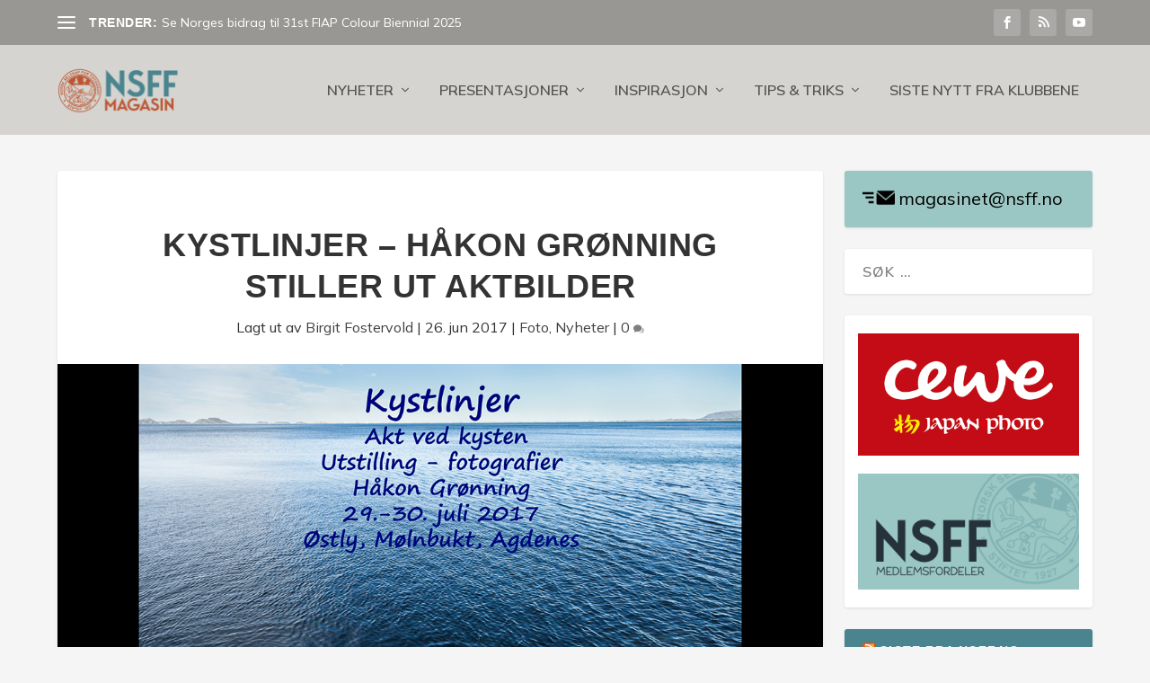

--- FILE ---
content_type: text/html; charset=UTF-8
request_url: https://nsff.no/magasinet/2017/06/26/kystlinjer-hakon-gronning-akt/
body_size: 24990
content:
<!DOCTYPE html>
<!--[if IE 6]>
<html id="ie6" lang="nb-NO">
<![endif]-->
<!--[if IE 7]>
<html id="ie7" lang="nb-NO">
<![endif]-->
<!--[if IE 8]>
<html id="ie8" lang="nb-NO">
<![endif]-->
<!--[if !(IE 6) | !(IE 7) | !(IE 8)  ]><!-->
<html lang="nb-NO">
<!--<![endif]-->
<head>
	<meta charset="UTF-8" />
			
	<meta http-equiv="X-UA-Compatible" content="IE=edge">
	<link rel="pingback" href="https://nsff.no/magasinet/xmlrpc.php" />

		<!--[if lt IE 9]>
	<script src="https://nsff.no/magasinet/wp-content/themes/Extra/scripts/ext/html5.js" type="text/javascript"></script>
	<![endif]-->

	<script type="text/javascript">
		document.documentElement.className = 'js';
	</script>

	<meta name='robots' content='index, follow, max-image-preview:large, max-snippet:-1, max-video-preview:-1' />
<script type="text/javascript">
			let jqueryParams=[],jQuery=function(r){return jqueryParams=[...jqueryParams,r],jQuery},$=function(r){return jqueryParams=[...jqueryParams,r],$};window.jQuery=jQuery,window.$=jQuery;let customHeadScripts=!1;jQuery.fn=jQuery.prototype={},$.fn=jQuery.prototype={},jQuery.noConflict=function(r){if(window.jQuery)return jQuery=window.jQuery,$=window.jQuery,customHeadScripts=!0,jQuery.noConflict},jQuery.ready=function(r){jqueryParams=[...jqueryParams,r]},$.ready=function(r){jqueryParams=[...jqueryParams,r]},jQuery.load=function(r){jqueryParams=[...jqueryParams,r]},$.load=function(r){jqueryParams=[...jqueryParams,r]},jQuery.fn.ready=function(r){jqueryParams=[...jqueryParams,r]},$.fn.ready=function(r){jqueryParams=[...jqueryParams,r]};</script>
	<!-- This site is optimized with the Yoast SEO plugin v26.8 - https://yoast.com/product/yoast-seo-wordpress/ -->
	<title>Kystlinjer - Håkon Grønning stiller ut aktbilder - NSFF Magasin | Norsk Selskap for Fotografi</title>
	<link rel="canonical" href="https://nsff.no/magasinet/2017/06/26/kystlinjer-hakon-gronning-akt/" />
	<meta property="og:locale" content="nb_NO" />
	<meta property="og:type" content="article" />
	<meta property="og:title" content="Kystlinjer - Håkon Grønning stiller ut aktbilder - NSFF Magasin | Norsk Selskap for Fotografi" />
	<meta property="og:description" content="Håkon Grønning har gjort seg bemerket med sine aktbilder fotografert i naturen. Nå stiller han ut et utvalg siste helgen i juli." />
	<meta property="og:url" content="https://nsff.no/magasinet/2017/06/26/kystlinjer-hakon-gronning-akt/" />
	<meta property="og:site_name" content="NSFF Magasin | Norsk Selskap for Fotografi" />
	<meta property="article:published_time" content="2017-06-26T08:29:57+00:00" />
	<meta property="article:modified_time" content="2017-06-26T11:28:31+00:00" />
	<meta property="og:image" content="https://nsff.no/magasinet/wp-content/uploads/sites/2/2017/06/gronning.jpg" />
	<meta property="og:image:width" content="1" />
	<meta property="og:image:height" content="1" />
	<meta property="og:image:type" content="image/jpeg" />
	<meta name="author" content="Birgit Fostervold" />
	<meta name="twitter:card" content="summary_large_image" />
	<meta name="twitter:label1" content="Skrevet av" />
	<meta name="twitter:data1" content="Birgit Fostervold" />
	<script type="application/ld+json" class="yoast-schema-graph">{"@context":"https://schema.org","@graph":[{"@type":"Article","@id":"https://nsff.no/magasinet/2017/06/26/kystlinjer-hakon-gronning-akt/#article","isPartOf":{"@id":"https://nsff.no/magasinet/2017/06/26/kystlinjer-hakon-gronning-akt/"},"author":{"name":"Birgit Fostervold","@id":"https://nsff.no/magasinet/#/schema/person/da041f968afa9bee0293372491a98303"},"headline":"Kystlinjer &#8211; Håkon Grønning stiller ut aktbilder","datePublished":"2017-06-26T08:29:57+00:00","dateModified":"2017-06-26T11:28:31+00:00","mainEntityOfPage":{"@id":"https://nsff.no/magasinet/2017/06/26/kystlinjer-hakon-gronning-akt/"},"wordCount":69,"commentCount":0,"publisher":{"@id":"https://nsff.no/magasinet/#organization"},"image":{"@id":"https://nsff.no/magasinet/2017/06/26/kystlinjer-hakon-gronning-akt/#primaryimage"},"thumbnailUrl":"https://nsff.no/magasinet/wp-content/uploads/sites/2/2017/06/gronning.jpg","keywords":["2017","aktbilder","fotoutstilling","Håkon Grønning","utstilling"],"articleSection":["Foto","Nyheter"],"inLanguage":"nb-NO","potentialAction":[{"@type":"CommentAction","name":"Comment","target":["https://nsff.no/magasinet/2017/06/26/kystlinjer-hakon-gronning-akt/#respond"]}]},{"@type":"WebPage","@id":"https://nsff.no/magasinet/2017/06/26/kystlinjer-hakon-gronning-akt/","url":"https://nsff.no/magasinet/2017/06/26/kystlinjer-hakon-gronning-akt/","name":"Kystlinjer - Håkon Grønning stiller ut aktbilder - NSFF Magasin | Norsk Selskap for Fotografi","isPartOf":{"@id":"https://nsff.no/magasinet/#website"},"primaryImageOfPage":{"@id":"https://nsff.no/magasinet/2017/06/26/kystlinjer-hakon-gronning-akt/#primaryimage"},"image":{"@id":"https://nsff.no/magasinet/2017/06/26/kystlinjer-hakon-gronning-akt/#primaryimage"},"thumbnailUrl":"https://nsff.no/magasinet/wp-content/uploads/sites/2/2017/06/gronning.jpg","datePublished":"2017-06-26T08:29:57+00:00","dateModified":"2017-06-26T11:28:31+00:00","breadcrumb":{"@id":"https://nsff.no/magasinet/2017/06/26/kystlinjer-hakon-gronning-akt/#breadcrumb"},"inLanguage":"nb-NO","potentialAction":[{"@type":"ReadAction","target":["https://nsff.no/magasinet/2017/06/26/kystlinjer-hakon-gronning-akt/"]}]},{"@type":"ImageObject","inLanguage":"nb-NO","@id":"https://nsff.no/magasinet/2017/06/26/kystlinjer-hakon-gronning-akt/#primaryimage","url":"https://nsff.no/magasinet/wp-content/uploads/sites/2/2017/06/gronning.jpg","contentUrl":"https://nsff.no/magasinet/wp-content/uploads/sites/2/2017/06/gronning.jpg","caption":"Håkon Grønning \"Kystlinjer\""},{"@type":"BreadcrumbList","@id":"https://nsff.no/magasinet/2017/06/26/kystlinjer-hakon-gronning-akt/#breadcrumb","itemListElement":[{"@type":"ListItem","position":1,"name":"Hjem","item":"https://nsff.no/magasinet/"},{"@type":"ListItem","position":2,"name":"Kystlinjer &#8211; Håkon Grønning stiller ut aktbilder"}]},{"@type":"WebSite","@id":"https://nsff.no/magasinet/#website","url":"https://nsff.no/magasinet/","name":"NSFF Magasin | Norsk Selskap for Fotografi","description":"Medlemsmagasin for film- og fotoentusiaster","publisher":{"@id":"https://nsff.no/magasinet/#organization"},"potentialAction":[{"@type":"SearchAction","target":{"@type":"EntryPoint","urlTemplate":"https://nsff.no/magasinet/?s={search_term_string}"},"query-input":{"@type":"PropertyValueSpecification","valueRequired":true,"valueName":"search_term_string"}}],"inLanguage":"nb-NO"},{"@type":"Organization","@id":"https://nsff.no/magasinet/#organization","name":"Norsk Selskap for Fotografo","url":"https://nsff.no/magasinet/","logo":{"@type":"ImageObject","inLanguage":"nb-NO","@id":"https://nsff.no/magasinet/#/schema/logo/image/","url":"https://nsff.no/magasinet/wp-content/uploads/sites/2/2016/05/NSFF-fb-lenkebilde.png","contentUrl":"https://nsff.no/magasinet/wp-content/uploads/sites/2/2016/05/NSFF-fb-lenkebilde.png","width":1,"height":1,"caption":"Norsk Selskap for Fotografo"},"image":{"@id":"https://nsff.no/magasinet/#/schema/logo/image/"}},{"@type":"Person","@id":"https://nsff.no/magasinet/#/schema/person/da041f968afa9bee0293372491a98303","name":"Birgit Fostervold","image":{"@type":"ImageObject","inLanguage":"nb-NO","@id":"https://nsff.no/magasinet/#/schema/person/image/","url":"https://secure.gravatar.com/avatar/d8b31664a01c80eecbf53f36dc41fa676bbfe7c78cb2391937a62f88da897950?s=96&d=mm&r=g","contentUrl":"https://secure.gravatar.com/avatar/d8b31664a01c80eecbf53f36dc41fa676bbfe7c78cb2391937a62f88da897950?s=96&d=mm&r=g","caption":"Birgit Fostervold"},"description":"EsNSFF, HonENFFF, medlem i Homborsund fotoklubb og Arendal fotoklubb. Styremedlem NSFF, Nordisk Forbund for Fotografi og Norsk Naturfotofestival. Tidl. nestleder og konst.leder NSFF (2017–22), tidl. redaktør for NSFF Magasin (2016–22).","sameAs":["https://lensbirdie.no","https://instagram.com/knipselyst/"],"url":"https://nsff.no/magasinet/author/birgitf/"}]}</script>
	<!-- / Yoast SEO plugin. -->


<link rel='dns-prefetch' href='//fonts.googleapis.com' />
<link rel="alternate" type="application/rss+xml" title="NSFF Magasin | Norsk Selskap for Fotografi &raquo; strøm" href="https://nsff.no/magasinet/feed/" />
<link rel="alternate" type="application/rss+xml" title="NSFF Magasin | Norsk Selskap for Fotografi &raquo; kommentarstrøm" href="https://nsff.no/magasinet/comments/feed/" />
<link rel="alternate" type="application/rss+xml" title="NSFF Magasin | Norsk Selskap for Fotografi &raquo; Kystlinjer &#8211; Håkon Grønning stiller ut aktbilder kommentarstrøm" href="https://nsff.no/magasinet/2017/06/26/kystlinjer-hakon-gronning-akt/feed/" />
<link rel="alternate" title="oEmbed (JSON)" type="application/json+oembed" href="https://nsff.no/magasinet/wp-json/oembed/1.0/embed?url=https%3A%2F%2Fnsff.no%2Fmagasinet%2F2017%2F06%2F26%2Fkystlinjer-hakon-gronning-akt%2F" />
<link rel="alternate" title="oEmbed (XML)" type="text/xml+oembed" href="https://nsff.no/magasinet/wp-json/oembed/1.0/embed?url=https%3A%2F%2Fnsff.no%2Fmagasinet%2F2017%2F06%2F26%2Fkystlinjer-hakon-gronning-akt%2F&#038;format=xml" />
<meta content="NSFF Magasin v.1.0" name="generator"/><style id='wp-block-library-inline-css' type='text/css'>
:root{--wp-block-synced-color:#7a00df;--wp-block-synced-color--rgb:122,0,223;--wp-bound-block-color:var(--wp-block-synced-color);--wp-editor-canvas-background:#ddd;--wp-admin-theme-color:#007cba;--wp-admin-theme-color--rgb:0,124,186;--wp-admin-theme-color-darker-10:#006ba1;--wp-admin-theme-color-darker-10--rgb:0,107,160.5;--wp-admin-theme-color-darker-20:#005a87;--wp-admin-theme-color-darker-20--rgb:0,90,135;--wp-admin-border-width-focus:2px}@media (min-resolution:192dpi){:root{--wp-admin-border-width-focus:1.5px}}.wp-element-button{cursor:pointer}:root .has-very-light-gray-background-color{background-color:#eee}:root .has-very-dark-gray-background-color{background-color:#313131}:root .has-very-light-gray-color{color:#eee}:root .has-very-dark-gray-color{color:#313131}:root .has-vivid-green-cyan-to-vivid-cyan-blue-gradient-background{background:linear-gradient(135deg,#00d084,#0693e3)}:root .has-purple-crush-gradient-background{background:linear-gradient(135deg,#34e2e4,#4721fb 50%,#ab1dfe)}:root .has-hazy-dawn-gradient-background{background:linear-gradient(135deg,#faaca8,#dad0ec)}:root .has-subdued-olive-gradient-background{background:linear-gradient(135deg,#fafae1,#67a671)}:root .has-atomic-cream-gradient-background{background:linear-gradient(135deg,#fdd79a,#004a59)}:root .has-nightshade-gradient-background{background:linear-gradient(135deg,#330968,#31cdcf)}:root .has-midnight-gradient-background{background:linear-gradient(135deg,#020381,#2874fc)}:root{--wp--preset--font-size--normal:16px;--wp--preset--font-size--huge:42px}.has-regular-font-size{font-size:1em}.has-larger-font-size{font-size:2.625em}.has-normal-font-size{font-size:var(--wp--preset--font-size--normal)}.has-huge-font-size{font-size:var(--wp--preset--font-size--huge)}.has-text-align-center{text-align:center}.has-text-align-left{text-align:left}.has-text-align-right{text-align:right}.has-fit-text{white-space:nowrap!important}#end-resizable-editor-section{display:none}.aligncenter{clear:both}.items-justified-left{justify-content:flex-start}.items-justified-center{justify-content:center}.items-justified-right{justify-content:flex-end}.items-justified-space-between{justify-content:space-between}.screen-reader-text{border:0;clip-path:inset(50%);height:1px;margin:-1px;overflow:hidden;padding:0;position:absolute;width:1px;word-wrap:normal!important}.screen-reader-text:focus{background-color:#ddd;clip-path:none;color:#444;display:block;font-size:1em;height:auto;left:5px;line-height:normal;padding:15px 23px 14px;text-decoration:none;top:5px;width:auto;z-index:100000}html :where(.has-border-color){border-style:solid}html :where([style*=border-top-color]){border-top-style:solid}html :where([style*=border-right-color]){border-right-style:solid}html :where([style*=border-bottom-color]){border-bottom-style:solid}html :where([style*=border-left-color]){border-left-style:solid}html :where([style*=border-width]){border-style:solid}html :where([style*=border-top-width]){border-top-style:solid}html :where([style*=border-right-width]){border-right-style:solid}html :where([style*=border-bottom-width]){border-bottom-style:solid}html :where([style*=border-left-width]){border-left-style:solid}html :where(img[class*=wp-image-]){height:auto;max-width:100%}:where(figure){margin:0 0 1em}html :where(.is-position-sticky){--wp-admin--admin-bar--position-offset:var(--wp-admin--admin-bar--height,0px)}@media screen and (max-width:600px){html :where(.is-position-sticky){--wp-admin--admin-bar--position-offset:0px}}

/*# sourceURL=wp-block-library-inline-css */
</style><style id='global-styles-inline-css' type='text/css'>
:root{--wp--preset--aspect-ratio--square: 1;--wp--preset--aspect-ratio--4-3: 4/3;--wp--preset--aspect-ratio--3-4: 3/4;--wp--preset--aspect-ratio--3-2: 3/2;--wp--preset--aspect-ratio--2-3: 2/3;--wp--preset--aspect-ratio--16-9: 16/9;--wp--preset--aspect-ratio--9-16: 9/16;--wp--preset--color--black: #000000;--wp--preset--color--cyan-bluish-gray: #abb8c3;--wp--preset--color--white: #ffffff;--wp--preset--color--pale-pink: #f78da7;--wp--preset--color--vivid-red: #cf2e2e;--wp--preset--color--luminous-vivid-orange: #ff6900;--wp--preset--color--luminous-vivid-amber: #fcb900;--wp--preset--color--light-green-cyan: #7bdcb5;--wp--preset--color--vivid-green-cyan: #00d084;--wp--preset--color--pale-cyan-blue: #8ed1fc;--wp--preset--color--vivid-cyan-blue: #0693e3;--wp--preset--color--vivid-purple: #9b51e0;--wp--preset--gradient--vivid-cyan-blue-to-vivid-purple: linear-gradient(135deg,rgb(6,147,227) 0%,rgb(155,81,224) 100%);--wp--preset--gradient--light-green-cyan-to-vivid-green-cyan: linear-gradient(135deg,rgb(122,220,180) 0%,rgb(0,208,130) 100%);--wp--preset--gradient--luminous-vivid-amber-to-luminous-vivid-orange: linear-gradient(135deg,rgb(252,185,0) 0%,rgb(255,105,0) 100%);--wp--preset--gradient--luminous-vivid-orange-to-vivid-red: linear-gradient(135deg,rgb(255,105,0) 0%,rgb(207,46,46) 100%);--wp--preset--gradient--very-light-gray-to-cyan-bluish-gray: linear-gradient(135deg,rgb(238,238,238) 0%,rgb(169,184,195) 100%);--wp--preset--gradient--cool-to-warm-spectrum: linear-gradient(135deg,rgb(74,234,220) 0%,rgb(151,120,209) 20%,rgb(207,42,186) 40%,rgb(238,44,130) 60%,rgb(251,105,98) 80%,rgb(254,248,76) 100%);--wp--preset--gradient--blush-light-purple: linear-gradient(135deg,rgb(255,206,236) 0%,rgb(152,150,240) 100%);--wp--preset--gradient--blush-bordeaux: linear-gradient(135deg,rgb(254,205,165) 0%,rgb(254,45,45) 50%,rgb(107,0,62) 100%);--wp--preset--gradient--luminous-dusk: linear-gradient(135deg,rgb(255,203,112) 0%,rgb(199,81,192) 50%,rgb(65,88,208) 100%);--wp--preset--gradient--pale-ocean: linear-gradient(135deg,rgb(255,245,203) 0%,rgb(182,227,212) 50%,rgb(51,167,181) 100%);--wp--preset--gradient--electric-grass: linear-gradient(135deg,rgb(202,248,128) 0%,rgb(113,206,126) 100%);--wp--preset--gradient--midnight: linear-gradient(135deg,rgb(2,3,129) 0%,rgb(40,116,252) 100%);--wp--preset--font-size--small: 13px;--wp--preset--font-size--medium: 20px;--wp--preset--font-size--large: 36px;--wp--preset--font-size--x-large: 42px;--wp--preset--spacing--20: 0.44rem;--wp--preset--spacing--30: 0.67rem;--wp--preset--spacing--40: 1rem;--wp--preset--spacing--50: 1.5rem;--wp--preset--spacing--60: 2.25rem;--wp--preset--spacing--70: 3.38rem;--wp--preset--spacing--80: 5.06rem;--wp--preset--shadow--natural: 6px 6px 9px rgba(0, 0, 0, 0.2);--wp--preset--shadow--deep: 12px 12px 50px rgba(0, 0, 0, 0.4);--wp--preset--shadow--sharp: 6px 6px 0px rgba(0, 0, 0, 0.2);--wp--preset--shadow--outlined: 6px 6px 0px -3px rgb(255, 255, 255), 6px 6px rgb(0, 0, 0);--wp--preset--shadow--crisp: 6px 6px 0px rgb(0, 0, 0);}:root { --wp--style--global--content-size: 856px;--wp--style--global--wide-size: 1280px; }:where(body) { margin: 0; }.wp-site-blocks > .alignleft { float: left; margin-right: 2em; }.wp-site-blocks > .alignright { float: right; margin-left: 2em; }.wp-site-blocks > .aligncenter { justify-content: center; margin-left: auto; margin-right: auto; }:where(.is-layout-flex){gap: 0.5em;}:where(.is-layout-grid){gap: 0.5em;}.is-layout-flow > .alignleft{float: left;margin-inline-start: 0;margin-inline-end: 2em;}.is-layout-flow > .alignright{float: right;margin-inline-start: 2em;margin-inline-end: 0;}.is-layout-flow > .aligncenter{margin-left: auto !important;margin-right: auto !important;}.is-layout-constrained > .alignleft{float: left;margin-inline-start: 0;margin-inline-end: 2em;}.is-layout-constrained > .alignright{float: right;margin-inline-start: 2em;margin-inline-end: 0;}.is-layout-constrained > .aligncenter{margin-left: auto !important;margin-right: auto !important;}.is-layout-constrained > :where(:not(.alignleft):not(.alignright):not(.alignfull)){max-width: var(--wp--style--global--content-size);margin-left: auto !important;margin-right: auto !important;}.is-layout-constrained > .alignwide{max-width: var(--wp--style--global--wide-size);}body .is-layout-flex{display: flex;}.is-layout-flex{flex-wrap: wrap;align-items: center;}.is-layout-flex > :is(*, div){margin: 0;}body .is-layout-grid{display: grid;}.is-layout-grid > :is(*, div){margin: 0;}body{padding-top: 0px;padding-right: 0px;padding-bottom: 0px;padding-left: 0px;}:root :where(.wp-element-button, .wp-block-button__link){background-color: #32373c;border-width: 0;color: #fff;font-family: inherit;font-size: inherit;font-style: inherit;font-weight: inherit;letter-spacing: inherit;line-height: inherit;padding-top: calc(0.667em + 2px);padding-right: calc(1.333em + 2px);padding-bottom: calc(0.667em + 2px);padding-left: calc(1.333em + 2px);text-decoration: none;text-transform: inherit;}.has-black-color{color: var(--wp--preset--color--black) !important;}.has-cyan-bluish-gray-color{color: var(--wp--preset--color--cyan-bluish-gray) !important;}.has-white-color{color: var(--wp--preset--color--white) !important;}.has-pale-pink-color{color: var(--wp--preset--color--pale-pink) !important;}.has-vivid-red-color{color: var(--wp--preset--color--vivid-red) !important;}.has-luminous-vivid-orange-color{color: var(--wp--preset--color--luminous-vivid-orange) !important;}.has-luminous-vivid-amber-color{color: var(--wp--preset--color--luminous-vivid-amber) !important;}.has-light-green-cyan-color{color: var(--wp--preset--color--light-green-cyan) !important;}.has-vivid-green-cyan-color{color: var(--wp--preset--color--vivid-green-cyan) !important;}.has-pale-cyan-blue-color{color: var(--wp--preset--color--pale-cyan-blue) !important;}.has-vivid-cyan-blue-color{color: var(--wp--preset--color--vivid-cyan-blue) !important;}.has-vivid-purple-color{color: var(--wp--preset--color--vivid-purple) !important;}.has-black-background-color{background-color: var(--wp--preset--color--black) !important;}.has-cyan-bluish-gray-background-color{background-color: var(--wp--preset--color--cyan-bluish-gray) !important;}.has-white-background-color{background-color: var(--wp--preset--color--white) !important;}.has-pale-pink-background-color{background-color: var(--wp--preset--color--pale-pink) !important;}.has-vivid-red-background-color{background-color: var(--wp--preset--color--vivid-red) !important;}.has-luminous-vivid-orange-background-color{background-color: var(--wp--preset--color--luminous-vivid-orange) !important;}.has-luminous-vivid-amber-background-color{background-color: var(--wp--preset--color--luminous-vivid-amber) !important;}.has-light-green-cyan-background-color{background-color: var(--wp--preset--color--light-green-cyan) !important;}.has-vivid-green-cyan-background-color{background-color: var(--wp--preset--color--vivid-green-cyan) !important;}.has-pale-cyan-blue-background-color{background-color: var(--wp--preset--color--pale-cyan-blue) !important;}.has-vivid-cyan-blue-background-color{background-color: var(--wp--preset--color--vivid-cyan-blue) !important;}.has-vivid-purple-background-color{background-color: var(--wp--preset--color--vivid-purple) !important;}.has-black-border-color{border-color: var(--wp--preset--color--black) !important;}.has-cyan-bluish-gray-border-color{border-color: var(--wp--preset--color--cyan-bluish-gray) !important;}.has-white-border-color{border-color: var(--wp--preset--color--white) !important;}.has-pale-pink-border-color{border-color: var(--wp--preset--color--pale-pink) !important;}.has-vivid-red-border-color{border-color: var(--wp--preset--color--vivid-red) !important;}.has-luminous-vivid-orange-border-color{border-color: var(--wp--preset--color--luminous-vivid-orange) !important;}.has-luminous-vivid-amber-border-color{border-color: var(--wp--preset--color--luminous-vivid-amber) !important;}.has-light-green-cyan-border-color{border-color: var(--wp--preset--color--light-green-cyan) !important;}.has-vivid-green-cyan-border-color{border-color: var(--wp--preset--color--vivid-green-cyan) !important;}.has-pale-cyan-blue-border-color{border-color: var(--wp--preset--color--pale-cyan-blue) !important;}.has-vivid-cyan-blue-border-color{border-color: var(--wp--preset--color--vivid-cyan-blue) !important;}.has-vivid-purple-border-color{border-color: var(--wp--preset--color--vivid-purple) !important;}.has-vivid-cyan-blue-to-vivid-purple-gradient-background{background: var(--wp--preset--gradient--vivid-cyan-blue-to-vivid-purple) !important;}.has-light-green-cyan-to-vivid-green-cyan-gradient-background{background: var(--wp--preset--gradient--light-green-cyan-to-vivid-green-cyan) !important;}.has-luminous-vivid-amber-to-luminous-vivid-orange-gradient-background{background: var(--wp--preset--gradient--luminous-vivid-amber-to-luminous-vivid-orange) !important;}.has-luminous-vivid-orange-to-vivid-red-gradient-background{background: var(--wp--preset--gradient--luminous-vivid-orange-to-vivid-red) !important;}.has-very-light-gray-to-cyan-bluish-gray-gradient-background{background: var(--wp--preset--gradient--very-light-gray-to-cyan-bluish-gray) !important;}.has-cool-to-warm-spectrum-gradient-background{background: var(--wp--preset--gradient--cool-to-warm-spectrum) !important;}.has-blush-light-purple-gradient-background{background: var(--wp--preset--gradient--blush-light-purple) !important;}.has-blush-bordeaux-gradient-background{background: var(--wp--preset--gradient--blush-bordeaux) !important;}.has-luminous-dusk-gradient-background{background: var(--wp--preset--gradient--luminous-dusk) !important;}.has-pale-ocean-gradient-background{background: var(--wp--preset--gradient--pale-ocean) !important;}.has-electric-grass-gradient-background{background: var(--wp--preset--gradient--electric-grass) !important;}.has-midnight-gradient-background{background: var(--wp--preset--gradient--midnight) !important;}.has-small-font-size{font-size: var(--wp--preset--font-size--small) !important;}.has-medium-font-size{font-size: var(--wp--preset--font-size--medium) !important;}.has-large-font-size{font-size: var(--wp--preset--font-size--large) !important;}.has-x-large-font-size{font-size: var(--wp--preset--font-size--x-large) !important;}
/*# sourceURL=global-styles-inline-css */
</style>

<link rel='stylesheet' id='ccchildpagescss-css' href='https://nsff.no/magasinet/wp-content/plugins/cc-child-pages/includes/css/styles.css?ver=1.43' type='text/css' media='all' />
<link rel='stylesheet' id='ccchildpagesskincss-css' href='https://nsff.no/magasinet/wp-content/plugins/cc-child-pages/includes/css/skins.css?ver=1.43' type='text/css' media='all' />
<link rel='stylesheet' id='dflip-style-css' href='https://nsff.no/magasinet/wp-content/plugins/3d-flipbook-dflip-lite/assets/css/dflip.min.css?ver=2.4.20' type='text/css' media='all' />
<link rel='stylesheet' id='extra-style-parent-css' href='https://nsff.no/magasinet/wp-content/themes/Extra/style.min.css?ver=4.27.5' type='text/css' media='all' />
<style id='extra-dynamic-critical-inline-css' type='text/css'>
@font-face{font-family:ETmodules;font-display:block;src:url(//nsff.no/magasinet/wp-content/themes/Extra/core/admin/fonts/modules/all/modules.eot);src:url(//nsff.no/magasinet/wp-content/themes/Extra/core/admin/fonts/modules/all/modules.eot?#iefix) format("embedded-opentype"),url(//nsff.no/magasinet/wp-content/themes/Extra/core/admin/fonts/modules/all/modules.woff) format("woff"),url(//nsff.no/magasinet/wp-content/themes/Extra/core/admin/fonts/modules/all/modules.ttf) format("truetype"),url(//nsff.no/magasinet/wp-content/themes/Extra/core/admin/fonts/modules/all/modules.svg#ETmodules) format("svg");font-weight:400;font-style:normal}
.et_audio_content,.et_link_content,.et_quote_content{background-color:#2ea3f2}.et_pb_post .et-pb-controllers a{margin-bottom:10px}.format-gallery .et-pb-controllers{bottom:0}.et_pb_blog_grid .et_audio_content{margin-bottom:19px}.et_pb_row .et_pb_blog_grid .et_pb_post .et_pb_slide{min-height:180px}.et_audio_content .wp-block-audio{margin:0;padding:0}.et_audio_content h2{line-height:44px}.et_pb_column_1_2 .et_audio_content h2,.et_pb_column_1_3 .et_audio_content h2,.et_pb_column_1_4 .et_audio_content h2,.et_pb_column_1_5 .et_audio_content h2,.et_pb_column_1_6 .et_audio_content h2,.et_pb_column_2_5 .et_audio_content h2,.et_pb_column_3_5 .et_audio_content h2,.et_pb_column_3_8 .et_audio_content h2{margin-bottom:9px;margin-top:0}.et_pb_column_1_2 .et_audio_content,.et_pb_column_3_5 .et_audio_content{padding:35px 40px}.et_pb_column_1_2 .et_audio_content h2,.et_pb_column_3_5 .et_audio_content h2{line-height:32px}.et_pb_column_1_3 .et_audio_content,.et_pb_column_1_4 .et_audio_content,.et_pb_column_1_5 .et_audio_content,.et_pb_column_1_6 .et_audio_content,.et_pb_column_2_5 .et_audio_content,.et_pb_column_3_8 .et_audio_content{padding:35px 20px}.et_pb_column_1_3 .et_audio_content h2,.et_pb_column_1_4 .et_audio_content h2,.et_pb_column_1_5 .et_audio_content h2,.et_pb_column_1_6 .et_audio_content h2,.et_pb_column_2_5 .et_audio_content h2,.et_pb_column_3_8 .et_audio_content h2{font-size:18px;line-height:26px}article.et_pb_has_overlay .et_pb_blog_image_container{position:relative}.et_pb_post>.et_main_video_container{position:relative;margin-bottom:30px}.et_pb_post .et_pb_video_overlay .et_pb_video_play{color:#fff}.et_pb_post .et_pb_video_overlay_hover:hover{background:rgba(0,0,0,.6)}.et_audio_content,.et_link_content,.et_quote_content{text-align:center;word-wrap:break-word;position:relative;padding:50px 60px}.et_audio_content h2,.et_link_content a.et_link_main_url,.et_link_content h2,.et_quote_content blockquote cite,.et_quote_content blockquote p{color:#fff!important}.et_quote_main_link{position:absolute;text-indent:-9999px;width:100%;height:100%;display:block;top:0;left:0}.et_quote_content blockquote{padding:0;margin:0;border:none}.et_audio_content h2,.et_link_content h2,.et_quote_content blockquote p{margin-top:0}.et_audio_content h2{margin-bottom:20px}.et_audio_content h2,.et_link_content h2,.et_quote_content blockquote p{line-height:44px}.et_link_content a.et_link_main_url,.et_quote_content blockquote cite{font-size:18px;font-weight:200}.et_quote_content blockquote cite{font-style:normal}.et_pb_column_2_3 .et_quote_content{padding:50px 42px 45px}.et_pb_column_2_3 .et_audio_content,.et_pb_column_2_3 .et_link_content{padding:40px 40px 45px}.et_pb_column_1_2 .et_audio_content,.et_pb_column_1_2 .et_link_content,.et_pb_column_1_2 .et_quote_content,.et_pb_column_3_5 .et_audio_content,.et_pb_column_3_5 .et_link_content,.et_pb_column_3_5 .et_quote_content{padding:35px 40px}.et_pb_column_1_2 .et_quote_content blockquote p,.et_pb_column_3_5 .et_quote_content blockquote p{font-size:26px;line-height:32px}.et_pb_column_1_2 .et_audio_content h2,.et_pb_column_1_2 .et_link_content h2,.et_pb_column_3_5 .et_audio_content h2,.et_pb_column_3_5 .et_link_content h2{line-height:32px}.et_pb_column_1_2 .et_link_content a.et_link_main_url,.et_pb_column_1_2 .et_quote_content blockquote cite,.et_pb_column_3_5 .et_link_content a.et_link_main_url,.et_pb_column_3_5 .et_quote_content blockquote cite{font-size:14px}.et_pb_column_1_3 .et_quote_content,.et_pb_column_1_4 .et_quote_content,.et_pb_column_1_5 .et_quote_content,.et_pb_column_1_6 .et_quote_content,.et_pb_column_2_5 .et_quote_content,.et_pb_column_3_8 .et_quote_content{padding:35px 30px 32px}.et_pb_column_1_3 .et_audio_content,.et_pb_column_1_3 .et_link_content,.et_pb_column_1_4 .et_audio_content,.et_pb_column_1_4 .et_link_content,.et_pb_column_1_5 .et_audio_content,.et_pb_column_1_5 .et_link_content,.et_pb_column_1_6 .et_audio_content,.et_pb_column_1_6 .et_link_content,.et_pb_column_2_5 .et_audio_content,.et_pb_column_2_5 .et_link_content,.et_pb_column_3_8 .et_audio_content,.et_pb_column_3_8 .et_link_content{padding:35px 20px}.et_pb_column_1_3 .et_audio_content h2,.et_pb_column_1_3 .et_link_content h2,.et_pb_column_1_3 .et_quote_content blockquote p,.et_pb_column_1_4 .et_audio_content h2,.et_pb_column_1_4 .et_link_content h2,.et_pb_column_1_4 .et_quote_content blockquote p,.et_pb_column_1_5 .et_audio_content h2,.et_pb_column_1_5 .et_link_content h2,.et_pb_column_1_5 .et_quote_content blockquote p,.et_pb_column_1_6 .et_audio_content h2,.et_pb_column_1_6 .et_link_content h2,.et_pb_column_1_6 .et_quote_content blockquote p,.et_pb_column_2_5 .et_audio_content h2,.et_pb_column_2_5 .et_link_content h2,.et_pb_column_2_5 .et_quote_content blockquote p,.et_pb_column_3_8 .et_audio_content h2,.et_pb_column_3_8 .et_link_content h2,.et_pb_column_3_8 .et_quote_content blockquote p{font-size:18px;line-height:26px}.et_pb_column_1_3 .et_link_content a.et_link_main_url,.et_pb_column_1_3 .et_quote_content blockquote cite,.et_pb_column_1_4 .et_link_content a.et_link_main_url,.et_pb_column_1_4 .et_quote_content blockquote cite,.et_pb_column_1_5 .et_link_content a.et_link_main_url,.et_pb_column_1_5 .et_quote_content blockquote cite,.et_pb_column_1_6 .et_link_content a.et_link_main_url,.et_pb_column_1_6 .et_quote_content blockquote cite,.et_pb_column_2_5 .et_link_content a.et_link_main_url,.et_pb_column_2_5 .et_quote_content blockquote cite,.et_pb_column_3_8 .et_link_content a.et_link_main_url,.et_pb_column_3_8 .et_quote_content blockquote cite{font-size:14px}.et_pb_post .et_pb_gallery_post_type .et_pb_slide{min-height:500px;background-size:cover!important;background-position:top}.format-gallery .et_pb_slider.gallery-not-found .et_pb_slide{box-shadow:inset 0 0 10px rgba(0,0,0,.1)}.format-gallery .et_pb_slider:hover .et-pb-arrow-prev{left:0}.format-gallery .et_pb_slider:hover .et-pb-arrow-next{right:0}.et_pb_post>.et_pb_slider{margin-bottom:30px}.et_pb_column_3_4 .et_pb_post .et_pb_slide{min-height:442px}.et_pb_column_2_3 .et_pb_post .et_pb_slide{min-height:390px}.et_pb_column_1_2 .et_pb_post .et_pb_slide,.et_pb_column_3_5 .et_pb_post .et_pb_slide{min-height:284px}.et_pb_column_1_3 .et_pb_post .et_pb_slide,.et_pb_column_2_5 .et_pb_post .et_pb_slide,.et_pb_column_3_8 .et_pb_post .et_pb_slide{min-height:180px}.et_pb_column_1_4 .et_pb_post .et_pb_slide,.et_pb_column_1_5 .et_pb_post .et_pb_slide,.et_pb_column_1_6 .et_pb_post .et_pb_slide{min-height:125px}.et_pb_portfolio.et_pb_section_parallax .pagination,.et_pb_portfolio.et_pb_section_video .pagination,.et_pb_portfolio_grid.et_pb_section_parallax .pagination,.et_pb_portfolio_grid.et_pb_section_video .pagination{position:relative}.et_pb_bg_layout_light .et_pb_post .post-meta,.et_pb_bg_layout_light .et_pb_post .post-meta a,.et_pb_bg_layout_light .et_pb_post p{color:#666}.et_pb_bg_layout_dark .et_pb_post .post-meta,.et_pb_bg_layout_dark .et_pb_post .post-meta a,.et_pb_bg_layout_dark .et_pb_post p{color:inherit}.et_pb_text_color_dark .et_audio_content h2,.et_pb_text_color_dark .et_link_content a.et_link_main_url,.et_pb_text_color_dark .et_link_content h2,.et_pb_text_color_dark .et_quote_content blockquote cite,.et_pb_text_color_dark .et_quote_content blockquote p{color:#666!important}.et_pb_text_color_dark.et_audio_content h2,.et_pb_text_color_dark.et_link_content a.et_link_main_url,.et_pb_text_color_dark.et_link_content h2,.et_pb_text_color_dark.et_quote_content blockquote cite,.et_pb_text_color_dark.et_quote_content blockquote p{color:#bbb!important}.et_pb_text_color_dark.et_audio_content,.et_pb_text_color_dark.et_link_content,.et_pb_text_color_dark.et_quote_content{background-color:#e8e8e8}@media (min-width:981px) and (max-width:1100px){.et_quote_content{padding:50px 70px 45px}.et_pb_column_2_3 .et_quote_content{padding:50px 50px 45px}.et_pb_column_1_2 .et_quote_content,.et_pb_column_3_5 .et_quote_content{padding:35px 47px 30px}.et_pb_column_1_3 .et_quote_content,.et_pb_column_1_4 .et_quote_content,.et_pb_column_1_5 .et_quote_content,.et_pb_column_1_6 .et_quote_content,.et_pb_column_2_5 .et_quote_content,.et_pb_column_3_8 .et_quote_content{padding:35px 25px 32px}.et_pb_column_4_4 .et_pb_post .et_pb_slide{min-height:534px}.et_pb_column_3_4 .et_pb_post .et_pb_slide{min-height:392px}.et_pb_column_2_3 .et_pb_post .et_pb_slide{min-height:345px}.et_pb_column_1_2 .et_pb_post .et_pb_slide,.et_pb_column_3_5 .et_pb_post .et_pb_slide{min-height:250px}.et_pb_column_1_3 .et_pb_post .et_pb_slide,.et_pb_column_2_5 .et_pb_post .et_pb_slide,.et_pb_column_3_8 .et_pb_post .et_pb_slide{min-height:155px}.et_pb_column_1_4 .et_pb_post .et_pb_slide,.et_pb_column_1_5 .et_pb_post .et_pb_slide,.et_pb_column_1_6 .et_pb_post .et_pb_slide{min-height:108px}}@media (max-width:980px){.et_pb_bg_layout_dark_tablet .et_audio_content h2{color:#fff!important}.et_pb_text_color_dark_tablet.et_audio_content h2{color:#bbb!important}.et_pb_text_color_dark_tablet.et_audio_content{background-color:#e8e8e8}.et_pb_bg_layout_dark_tablet .et_audio_content h2,.et_pb_bg_layout_dark_tablet .et_link_content a.et_link_main_url,.et_pb_bg_layout_dark_tablet .et_link_content h2,.et_pb_bg_layout_dark_tablet .et_quote_content blockquote cite,.et_pb_bg_layout_dark_tablet .et_quote_content blockquote p{color:#fff!important}.et_pb_text_color_dark_tablet .et_audio_content h2,.et_pb_text_color_dark_tablet .et_link_content a.et_link_main_url,.et_pb_text_color_dark_tablet .et_link_content h2,.et_pb_text_color_dark_tablet .et_quote_content blockquote cite,.et_pb_text_color_dark_tablet .et_quote_content blockquote p{color:#666!important}.et_pb_text_color_dark_tablet.et_audio_content h2,.et_pb_text_color_dark_tablet.et_link_content a.et_link_main_url,.et_pb_text_color_dark_tablet.et_link_content h2,.et_pb_text_color_dark_tablet.et_quote_content blockquote cite,.et_pb_text_color_dark_tablet.et_quote_content blockquote p{color:#bbb!important}.et_pb_text_color_dark_tablet.et_audio_content,.et_pb_text_color_dark_tablet.et_link_content,.et_pb_text_color_dark_tablet.et_quote_content{background-color:#e8e8e8}}@media (min-width:768px) and (max-width:980px){.et_audio_content h2{font-size:26px!important;line-height:44px!important;margin-bottom:24px!important}.et_pb_post>.et_pb_gallery_post_type>.et_pb_slides>.et_pb_slide{min-height:384px!important}.et_quote_content{padding:50px 43px 45px!important}.et_quote_content blockquote p{font-size:26px!important;line-height:44px!important}.et_quote_content blockquote cite{font-size:18px!important}.et_link_content{padding:40px 40px 45px}.et_link_content h2{font-size:26px!important;line-height:44px!important}.et_link_content a.et_link_main_url{font-size:18px!important}}@media (max-width:767px){.et_audio_content h2,.et_link_content h2,.et_quote_content,.et_quote_content blockquote p{font-size:20px!important;line-height:26px!important}.et_audio_content,.et_link_content{padding:35px 20px!important}.et_audio_content h2{margin-bottom:9px!important}.et_pb_bg_layout_dark_phone .et_audio_content h2{color:#fff!important}.et_pb_text_color_dark_phone.et_audio_content{background-color:#e8e8e8}.et_link_content a.et_link_main_url,.et_quote_content blockquote cite{font-size:14px!important}.format-gallery .et-pb-controllers{height:auto}.et_pb_post>.et_pb_gallery_post_type>.et_pb_slides>.et_pb_slide{min-height:222px!important}.et_pb_bg_layout_dark_phone .et_audio_content h2,.et_pb_bg_layout_dark_phone .et_link_content a.et_link_main_url,.et_pb_bg_layout_dark_phone .et_link_content h2,.et_pb_bg_layout_dark_phone .et_quote_content blockquote cite,.et_pb_bg_layout_dark_phone .et_quote_content blockquote p{color:#fff!important}.et_pb_text_color_dark_phone .et_audio_content h2,.et_pb_text_color_dark_phone .et_link_content a.et_link_main_url,.et_pb_text_color_dark_phone .et_link_content h2,.et_pb_text_color_dark_phone .et_quote_content blockquote cite,.et_pb_text_color_dark_phone .et_quote_content blockquote p{color:#666!important}.et_pb_text_color_dark_phone.et_audio_content h2,.et_pb_text_color_dark_phone.et_link_content a.et_link_main_url,.et_pb_text_color_dark_phone.et_link_content h2,.et_pb_text_color_dark_phone.et_quote_content blockquote cite,.et_pb_text_color_dark_phone.et_quote_content blockquote p{color:#bbb!important}.et_pb_text_color_dark_phone.et_audio_content,.et_pb_text_color_dark_phone.et_link_content,.et_pb_text_color_dark_phone.et_quote_content{background-color:#e8e8e8}}@media (max-width:479px){.et_pb_column_1_2 .et_pb_carousel_item .et_pb_video_play,.et_pb_column_1_3 .et_pb_carousel_item .et_pb_video_play,.et_pb_column_2_3 .et_pb_carousel_item .et_pb_video_play,.et_pb_column_2_5 .et_pb_carousel_item .et_pb_video_play,.et_pb_column_3_5 .et_pb_carousel_item .et_pb_video_play,.et_pb_column_3_8 .et_pb_carousel_item .et_pb_video_play{font-size:1.5rem;line-height:1.5rem;margin-left:-.75rem;margin-top:-.75rem}.et_audio_content,.et_quote_content{padding:35px 20px!important}.et_pb_post>.et_pb_gallery_post_type>.et_pb_slides>.et_pb_slide{min-height:156px!important}}.et_full_width_page .et_gallery_item{float:left;width:20.875%;margin:0 5.5% 5.5% 0}.et_full_width_page .et_gallery_item:nth-child(3n){margin-right:5.5%}.et_full_width_page .et_gallery_item:nth-child(3n+1){clear:none}.et_full_width_page .et_gallery_item:nth-child(4n){margin-right:0}.et_full_width_page .et_gallery_item:nth-child(4n+1){clear:both}
.et_pb_slider{position:relative;overflow:hidden}.et_pb_slide{padding:0 6%;background-size:cover;background-position:50%;background-repeat:no-repeat}.et_pb_slider .et_pb_slide{display:none;float:left;margin-right:-100%;position:relative;width:100%;text-align:center;list-style:none!important;background-position:50%;background-size:100%;background-size:cover}.et_pb_slider .et_pb_slide:first-child{display:list-item}.et-pb-controllers{position:absolute;bottom:20px;left:0;width:100%;text-align:center;z-index:10}.et-pb-controllers a{display:inline-block;background-color:hsla(0,0%,100%,.5);text-indent:-9999px;border-radius:7px;width:7px;height:7px;margin-right:10px;padding:0;opacity:.5}.et-pb-controllers .et-pb-active-control{opacity:1}.et-pb-controllers a:last-child{margin-right:0}.et-pb-controllers .et-pb-active-control{background-color:#fff}.et_pb_slides .et_pb_temp_slide{display:block}.et_pb_slides:after{content:"";display:block;clear:both;visibility:hidden;line-height:0;height:0;width:0}@media (max-width:980px){.et_pb_bg_layout_light_tablet .et-pb-controllers .et-pb-active-control{background-color:#333}.et_pb_bg_layout_light_tablet .et-pb-controllers a{background-color:rgba(0,0,0,.3)}.et_pb_bg_layout_light_tablet .et_pb_slide_content{color:#333}.et_pb_bg_layout_dark_tablet .et_pb_slide_description{text-shadow:0 1px 3px rgba(0,0,0,.3)}.et_pb_bg_layout_dark_tablet .et_pb_slide_content{color:#fff}.et_pb_bg_layout_dark_tablet .et-pb-controllers .et-pb-active-control{background-color:#fff}.et_pb_bg_layout_dark_tablet .et-pb-controllers a{background-color:hsla(0,0%,100%,.5)}}@media (max-width:767px){.et-pb-controllers{position:absolute;bottom:5%;left:0;width:100%;text-align:center;z-index:10;height:14px}.et_transparent_nav .et_pb_section:first-child .et-pb-controllers{bottom:18px}.et_pb_bg_layout_light_phone.et_pb_slider_with_overlay .et_pb_slide_overlay_container,.et_pb_bg_layout_light_phone.et_pb_slider_with_text_overlay .et_pb_text_overlay_wrapper{background-color:hsla(0,0%,100%,.9)}.et_pb_bg_layout_light_phone .et-pb-controllers .et-pb-active-control{background-color:#333}.et_pb_bg_layout_dark_phone.et_pb_slider_with_overlay .et_pb_slide_overlay_container,.et_pb_bg_layout_dark_phone.et_pb_slider_with_text_overlay .et_pb_text_overlay_wrapper,.et_pb_bg_layout_light_phone .et-pb-controllers a{background-color:rgba(0,0,0,.3)}.et_pb_bg_layout_dark_phone .et-pb-controllers .et-pb-active-control{background-color:#fff}.et_pb_bg_layout_dark_phone .et-pb-controllers a{background-color:hsla(0,0%,100%,.5)}}.et_mobile_device .et_pb_slider_parallax .et_pb_slide,.et_mobile_device .et_pb_slides .et_parallax_bg.et_pb_parallax_css{background-attachment:scroll}
.et-pb-arrow-next,.et-pb-arrow-prev{position:absolute;top:50%;z-index:100;font-size:48px;color:#fff;margin-top:-24px;transition:all .2s ease-in-out;opacity:0}.et_pb_bg_layout_light .et-pb-arrow-next,.et_pb_bg_layout_light .et-pb-arrow-prev{color:#333}.et_pb_slider:hover .et-pb-arrow-prev{left:22px;opacity:1}.et_pb_slider:hover .et-pb-arrow-next{right:22px;opacity:1}.et_pb_bg_layout_light .et-pb-controllers .et-pb-active-control{background-color:#333}.et_pb_bg_layout_light .et-pb-controllers a{background-color:rgba(0,0,0,.3)}.et-pb-arrow-next:hover,.et-pb-arrow-prev:hover{text-decoration:none}.et-pb-arrow-next span,.et-pb-arrow-prev span{display:none}.et-pb-arrow-prev{left:-22px}.et-pb-arrow-next{right:-22px}.et-pb-arrow-prev:before{content:"4"}.et-pb-arrow-next:before{content:"5"}.format-gallery .et-pb-arrow-next,.format-gallery .et-pb-arrow-prev{color:#fff}.et_pb_column_1_3 .et_pb_slider:hover .et-pb-arrow-prev,.et_pb_column_1_4 .et_pb_slider:hover .et-pb-arrow-prev,.et_pb_column_1_5 .et_pb_slider:hover .et-pb-arrow-prev,.et_pb_column_1_6 .et_pb_slider:hover .et-pb-arrow-prev,.et_pb_column_2_5 .et_pb_slider:hover .et-pb-arrow-prev{left:0}.et_pb_column_1_3 .et_pb_slider:hover .et-pb-arrow-next,.et_pb_column_1_4 .et_pb_slider:hover .et-pb-arrow-prev,.et_pb_column_1_5 .et_pb_slider:hover .et-pb-arrow-prev,.et_pb_column_1_6 .et_pb_slider:hover .et-pb-arrow-prev,.et_pb_column_2_5 .et_pb_slider:hover .et-pb-arrow-next{right:0}.et_pb_column_1_4 .et_pb_slider .et_pb_slide,.et_pb_column_1_5 .et_pb_slider .et_pb_slide,.et_pb_column_1_6 .et_pb_slider .et_pb_slide{min-height:170px}.et_pb_column_1_4 .et_pb_slider:hover .et-pb-arrow-next,.et_pb_column_1_5 .et_pb_slider:hover .et-pb-arrow-next,.et_pb_column_1_6 .et_pb_slider:hover .et-pb-arrow-next{right:0}@media (max-width:980px){.et_pb_bg_layout_light_tablet .et-pb-arrow-next,.et_pb_bg_layout_light_tablet .et-pb-arrow-prev{color:#333}.et_pb_bg_layout_dark_tablet .et-pb-arrow-next,.et_pb_bg_layout_dark_tablet .et-pb-arrow-prev{color:#fff}}@media (max-width:767px){.et_pb_slider:hover .et-pb-arrow-prev{left:0;opacity:1}.et_pb_slider:hover .et-pb-arrow-next{right:0;opacity:1}.et_pb_bg_layout_light_phone .et-pb-arrow-next,.et_pb_bg_layout_light_phone .et-pb-arrow-prev{color:#333}.et_pb_bg_layout_dark_phone .et-pb-arrow-next,.et_pb_bg_layout_dark_phone .et-pb-arrow-prev{color:#fff}}.et_mobile_device .et-pb-arrow-prev{left:22px;opacity:1}.et_mobile_device .et-pb-arrow-next{right:22px;opacity:1}@media (max-width:767px){.et_mobile_device .et-pb-arrow-prev{left:0;opacity:1}.et_mobile_device .et-pb-arrow-next{right:0;opacity:1}}
.et_overlay{z-index:-1;position:absolute;top:0;left:0;display:block;width:100%;height:100%;background:hsla(0,0%,100%,.9);opacity:0;pointer-events:none;transition:all .3s;border:1px solid #e5e5e5;box-sizing:border-box;-webkit-backface-visibility:hidden;backface-visibility:hidden;-webkit-font-smoothing:antialiased}.et_overlay:before{color:#2ea3f2;content:"\E050";position:absolute;top:50%;left:50%;transform:translate(-50%,-50%);font-size:32px;transition:all .4s}.et_portfolio_image,.et_shop_image{position:relative;display:block}.et_pb_has_overlay:not(.et_pb_image):hover .et_overlay,.et_portfolio_image:hover .et_overlay,.et_shop_image:hover .et_overlay{z-index:3;opacity:1}#ie7 .et_overlay,#ie8 .et_overlay{display:none}.et_pb_module.et_pb_has_overlay{position:relative}.et_pb_module.et_pb_has_overlay .et_overlay,article.et_pb_has_overlay{border:none}
.et_pb_blog_grid .et_audio_container .mejs-container .mejs-controls .mejs-time span{font-size:14px}.et_audio_container .mejs-container{width:auto!important;min-width:unset!important;height:auto!important}.et_audio_container .mejs-container,.et_audio_container .mejs-container .mejs-controls,.et_audio_container .mejs-embed,.et_audio_container .mejs-embed body{background:none;height:auto}.et_audio_container .mejs-controls .mejs-time-rail .mejs-time-loaded,.et_audio_container .mejs-time.mejs-currenttime-container{display:none!important}.et_audio_container .mejs-time{display:block!important;padding:0;margin-left:10px;margin-right:90px;line-height:inherit}.et_audio_container .mejs-android .mejs-time,.et_audio_container .mejs-ios .mejs-time,.et_audio_container .mejs-ipad .mejs-time,.et_audio_container .mejs-iphone .mejs-time{margin-right:0}.et_audio_container .mejs-controls .mejs-horizontal-volume-slider .mejs-horizontal-volume-total,.et_audio_container .mejs-controls .mejs-time-rail .mejs-time-total{background:hsla(0,0%,100%,.5);border-radius:5px;height:4px;margin:8px 0 0;top:0;right:0;left:auto}.et_audio_container .mejs-controls>div{height:20px!important}.et_audio_container .mejs-controls div.mejs-time-rail{padding-top:0;position:relative;display:block!important;margin-left:42px;margin-right:0}.et_audio_container span.mejs-time-total.mejs-time-slider{display:block!important;position:relative!important;max-width:100%;min-width:unset!important}.et_audio_container .mejs-button.mejs-volume-button{width:auto;height:auto;margin-left:auto;position:absolute;right:59px;bottom:-2px}.et_audio_container .mejs-controls .mejs-horizontal-volume-slider .mejs-horizontal-volume-current,.et_audio_container .mejs-controls .mejs-time-rail .mejs-time-current{background:#fff;height:4px;border-radius:5px}.et_audio_container .mejs-controls .mejs-horizontal-volume-slider .mejs-horizontal-volume-handle,.et_audio_container .mejs-controls .mejs-time-rail .mejs-time-handle{display:block;border:none;width:10px}.et_audio_container .mejs-time-rail .mejs-time-handle-content{border-radius:100%;transform:scale(1)}.et_pb_text_color_dark .et_audio_container .mejs-time-rail .mejs-time-handle-content{border-color:#666}.et_audio_container .mejs-time-rail .mejs-time-hovered{height:4px}.et_audio_container .mejs-controls .mejs-horizontal-volume-slider .mejs-horizontal-volume-handle{background:#fff;border-radius:5px;height:10px;position:absolute;top:-3px}.et_audio_container .mejs-container .mejs-controls .mejs-time span{font-size:18px}.et_audio_container .mejs-controls a.mejs-horizontal-volume-slider{display:block!important;height:19px;margin-left:5px;position:absolute;right:0;bottom:0}.et_audio_container .mejs-controls div.mejs-horizontal-volume-slider{height:4px}.et_audio_container .mejs-playpause-button button,.et_audio_container .mejs-volume-button button{background:none!important;margin:0!important;width:auto!important;height:auto!important;position:relative!important;z-index:99}.et_audio_container .mejs-playpause-button button:before{content:"E"!important;font-size:32px;left:0;top:-8px}.et_audio_container .mejs-playpause-button button:before,.et_audio_container .mejs-volume-button button:before{color:#fff}.et_audio_container .mejs-playpause-button{margin-top:-7px!important;width:auto!important;height:auto!important;position:absolute}.et_audio_container .mejs-controls .mejs-button button:focus{outline:none}.et_audio_container .mejs-playpause-button.mejs-pause button:before{content:"`"!important}.et_audio_container .mejs-volume-button button:before{content:"\E068";font-size:18px}.et_pb_text_color_dark .et_audio_container .mejs-controls .mejs-horizontal-volume-slider .mejs-horizontal-volume-total,.et_pb_text_color_dark .et_audio_container .mejs-controls .mejs-time-rail .mejs-time-total{background:hsla(0,0%,60%,.5)}.et_pb_text_color_dark .et_audio_container .mejs-controls .mejs-horizontal-volume-slider .mejs-horizontal-volume-current,.et_pb_text_color_dark .et_audio_container .mejs-controls .mejs-time-rail .mejs-time-current{background:#999}.et_pb_text_color_dark .et_audio_container .mejs-playpause-button button:before,.et_pb_text_color_dark .et_audio_container .mejs-volume-button button:before{color:#666}.et_pb_text_color_dark .et_audio_container .mejs-controls .mejs-horizontal-volume-slider .mejs-horizontal-volume-handle,.et_pb_text_color_dark .mejs-controls .mejs-time-rail .mejs-time-handle{background:#666}.et_pb_text_color_dark .mejs-container .mejs-controls .mejs-time span{color:#999}.et_pb_column_1_3 .et_audio_container .mejs-container .mejs-controls .mejs-time span,.et_pb_column_1_4 .et_audio_container .mejs-container .mejs-controls .mejs-time span,.et_pb_column_1_5 .et_audio_container .mejs-container .mejs-controls .mejs-time span,.et_pb_column_1_6 .et_audio_container .mejs-container .mejs-controls .mejs-time span,.et_pb_column_2_5 .et_audio_container .mejs-container .mejs-controls .mejs-time span,.et_pb_column_3_8 .et_audio_container .mejs-container .mejs-controls .mejs-time span{font-size:14px}.et_audio_container .mejs-container .mejs-controls{padding:0;flex-wrap:wrap;min-width:unset!important;position:relative}@media (max-width:980px){.et_pb_column_1_3 .et_audio_container .mejs-container .mejs-controls .mejs-time span,.et_pb_column_1_4 .et_audio_container .mejs-container .mejs-controls .mejs-time span,.et_pb_column_1_5 .et_audio_container .mejs-container .mejs-controls .mejs-time span,.et_pb_column_1_6 .et_audio_container .mejs-container .mejs-controls .mejs-time span,.et_pb_column_2_5 .et_audio_container .mejs-container .mejs-controls .mejs-time span,.et_pb_column_3_8 .et_audio_container .mejs-container .mejs-controls .mejs-time span{font-size:18px}.et_pb_bg_layout_dark_tablet .et_audio_container .mejs-controls .mejs-horizontal-volume-slider .mejs-horizontal-volume-total,.et_pb_bg_layout_dark_tablet .et_audio_container .mejs-controls .mejs-time-rail .mejs-time-total{background:hsla(0,0%,100%,.5)}.et_pb_bg_layout_dark_tablet .et_audio_container .mejs-controls .mejs-horizontal-volume-slider .mejs-horizontal-volume-current,.et_pb_bg_layout_dark_tablet .et_audio_container .mejs-controls .mejs-time-rail .mejs-time-current{background:#fff}.et_pb_bg_layout_dark_tablet .et_audio_container .mejs-playpause-button button:before,.et_pb_bg_layout_dark_tablet .et_audio_container .mejs-volume-button button:before{color:#fff}.et_pb_bg_layout_dark_tablet .et_audio_container .mejs-controls .mejs-horizontal-volume-slider .mejs-horizontal-volume-handle,.et_pb_bg_layout_dark_tablet .mejs-controls .mejs-time-rail .mejs-time-handle{background:#fff}.et_pb_bg_layout_dark_tablet .mejs-container .mejs-controls .mejs-time span{color:#fff}.et_pb_text_color_dark_tablet .et_audio_container .mejs-controls .mejs-horizontal-volume-slider .mejs-horizontal-volume-total,.et_pb_text_color_dark_tablet .et_audio_container .mejs-controls .mejs-time-rail .mejs-time-total{background:hsla(0,0%,60%,.5)}.et_pb_text_color_dark_tablet .et_audio_container .mejs-controls .mejs-horizontal-volume-slider .mejs-horizontal-volume-current,.et_pb_text_color_dark_tablet .et_audio_container .mejs-controls .mejs-time-rail .mejs-time-current{background:#999}.et_pb_text_color_dark_tablet .et_audio_container .mejs-playpause-button button:before,.et_pb_text_color_dark_tablet .et_audio_container .mejs-volume-button button:before{color:#666}.et_pb_text_color_dark_tablet .et_audio_container .mejs-controls .mejs-horizontal-volume-slider .mejs-horizontal-volume-handle,.et_pb_text_color_dark_tablet .mejs-controls .mejs-time-rail .mejs-time-handle{background:#666}.et_pb_text_color_dark_tablet .mejs-container .mejs-controls .mejs-time span{color:#999}}@media (max-width:767px){.et_audio_container .mejs-container .mejs-controls .mejs-time span{font-size:14px!important}.et_pb_bg_layout_dark_phone .et_audio_container .mejs-controls .mejs-horizontal-volume-slider .mejs-horizontal-volume-total,.et_pb_bg_layout_dark_phone .et_audio_container .mejs-controls .mejs-time-rail .mejs-time-total{background:hsla(0,0%,100%,.5)}.et_pb_bg_layout_dark_phone .et_audio_container .mejs-controls .mejs-horizontal-volume-slider .mejs-horizontal-volume-current,.et_pb_bg_layout_dark_phone .et_audio_container .mejs-controls .mejs-time-rail .mejs-time-current{background:#fff}.et_pb_bg_layout_dark_phone .et_audio_container .mejs-playpause-button button:before,.et_pb_bg_layout_dark_phone .et_audio_container .mejs-volume-button button:before{color:#fff}.et_pb_bg_layout_dark_phone .et_audio_container .mejs-controls .mejs-horizontal-volume-slider .mejs-horizontal-volume-handle,.et_pb_bg_layout_dark_phone .mejs-controls .mejs-time-rail .mejs-time-handle{background:#fff}.et_pb_bg_layout_dark_phone .mejs-container .mejs-controls .mejs-time span{color:#fff}.et_pb_text_color_dark_phone .et_audio_container .mejs-controls .mejs-horizontal-volume-slider .mejs-horizontal-volume-total,.et_pb_text_color_dark_phone .et_audio_container .mejs-controls .mejs-time-rail .mejs-time-total{background:hsla(0,0%,60%,.5)}.et_pb_text_color_dark_phone .et_audio_container .mejs-controls .mejs-horizontal-volume-slider .mejs-horizontal-volume-current,.et_pb_text_color_dark_phone .et_audio_container .mejs-controls .mejs-time-rail .mejs-time-current{background:#999}.et_pb_text_color_dark_phone .et_audio_container .mejs-playpause-button button:before,.et_pb_text_color_dark_phone .et_audio_container .mejs-volume-button button:before{color:#666}.et_pb_text_color_dark_phone .et_audio_container .mejs-controls .mejs-horizontal-volume-slider .mejs-horizontal-volume-handle,.et_pb_text_color_dark_phone .mejs-controls .mejs-time-rail .mejs-time-handle{background:#666}.et_pb_text_color_dark_phone .mejs-container .mejs-controls .mejs-time span{color:#999}}
.et_pb_video_box{display:block;position:relative;z-index:1;line-height:0}.et_pb_video_box video{width:100%!important;height:auto!important}.et_pb_video_overlay{position:absolute;z-index:10;top:0;left:0;height:100%;width:100%;background-size:cover;background-repeat:no-repeat;background-position:50%;cursor:pointer}.et_pb_video_play:before{font-family:ETmodules;content:"I"}.et_pb_video_play{display:block;position:absolute;z-index:100;color:#fff;left:50%;top:50%}.et_pb_column_1_2 .et_pb_video_play,.et_pb_column_2_3 .et_pb_video_play,.et_pb_column_3_4 .et_pb_video_play,.et_pb_column_3_5 .et_pb_video_play,.et_pb_column_4_4 .et_pb_video_play{font-size:6rem;line-height:6rem;margin-left:-3rem;margin-top:-3rem}.et_pb_column_1_3 .et_pb_video_play,.et_pb_column_1_4 .et_pb_video_play,.et_pb_column_1_5 .et_pb_video_play,.et_pb_column_1_6 .et_pb_video_play,.et_pb_column_2_5 .et_pb_video_play,.et_pb_column_3_8 .et_pb_video_play{font-size:3rem;line-height:3rem;margin-left:-1.5rem;margin-top:-1.5rem}.et_pb_bg_layout_light .et_pb_video_play{color:#333}.et_pb_video_overlay_hover{background:transparent;width:100%;height:100%;position:absolute;z-index:100;transition:all .5s ease-in-out}.et_pb_video .et_pb_video_overlay_hover:hover{background:rgba(0,0,0,.6)}@media (min-width:768px) and (max-width:980px){.et_pb_column_1_3 .et_pb_video_play,.et_pb_column_1_4 .et_pb_video_play,.et_pb_column_1_5 .et_pb_video_play,.et_pb_column_1_6 .et_pb_video_play,.et_pb_column_2_5 .et_pb_video_play,.et_pb_column_3_8 .et_pb_video_play{font-size:6rem;line-height:6rem;margin-left:-3rem;margin-top:-3rem}}@media (max-width:980px){.et_pb_bg_layout_light_tablet .et_pb_video_play{color:#333}}@media (max-width:768px){.et_pb_column_1_2 .et_pb_video_play,.et_pb_column_2_3 .et_pb_video_play,.et_pb_column_3_4 .et_pb_video_play,.et_pb_column_3_5 .et_pb_video_play,.et_pb_column_4_4 .et_pb_video_play{font-size:3rem;line-height:3rem;margin-left:-1.5rem;margin-top:-1.5rem}}@media (max-width:767px){.et_pb_bg_layout_light_phone .et_pb_video_play{color:#333}}
.et_post_gallery{padding:0!important;line-height:1.7!important;list-style:none!important}.et_gallery_item{float:left;width:28.353%;margin:0 7.47% 7.47% 0}.blocks-gallery-item,.et_gallery_item{padding-left:0!important}.blocks-gallery-item:before,.et_gallery_item:before{display:none}.et_gallery_item:nth-child(3n){margin-right:0}.et_gallery_item:nth-child(3n+1){clear:both}
.et_pb_post{margin-bottom:60px;word-wrap:break-word}.et_pb_fullwidth_post_content.et_pb_with_border img,.et_pb_post_content.et_pb_with_border img,.et_pb_with_border .et_pb_post .et_pb_slides,.et_pb_with_border .et_pb_post img:not(.woocommerce-placeholder),.et_pb_with_border.et_pb_posts .et_pb_post,.et_pb_with_border.et_pb_posts_nav span.nav-next a,.et_pb_with_border.et_pb_posts_nav span.nav-previous a{border:0 solid #333}.et_pb_post .entry-content{padding-top:30px}.et_pb_post .entry-featured-image-url{display:block;position:relative;margin-bottom:30px}.et_pb_post .entry-title a,.et_pb_post h2 a{text-decoration:none}.et_pb_post .post-meta{font-size:14px;margin-bottom:6px}.et_pb_post .more,.et_pb_post .post-meta a{text-decoration:none}.et_pb_post .more{color:#82c0c7}.et_pb_posts a.more-link{clear:both;display:block}.et_pb_posts .et_pb_post{position:relative}.et_pb_has_overlay.et_pb_post .et_pb_image_container a{display:block;position:relative;overflow:hidden}.et_pb_image_container img,.et_pb_post a img{vertical-align:bottom;max-width:100%}@media (min-width:981px) and (max-width:1100px){.et_pb_post{margin-bottom:42px}}@media (max-width:980px){.et_pb_post{margin-bottom:42px}.et_pb_bg_layout_light_tablet .et_pb_post .post-meta,.et_pb_bg_layout_light_tablet .et_pb_post .post-meta a,.et_pb_bg_layout_light_tablet .et_pb_post p{color:#666}.et_pb_bg_layout_dark_tablet .et_pb_post .post-meta,.et_pb_bg_layout_dark_tablet .et_pb_post .post-meta a,.et_pb_bg_layout_dark_tablet .et_pb_post p{color:inherit}.et_pb_bg_layout_dark_tablet .comment_postinfo a,.et_pb_bg_layout_dark_tablet .comment_postinfo span{color:#fff}}@media (max-width:767px){.et_pb_post{margin-bottom:42px}.et_pb_post>h2{font-size:18px}.et_pb_bg_layout_light_phone .et_pb_post .post-meta,.et_pb_bg_layout_light_phone .et_pb_post .post-meta a,.et_pb_bg_layout_light_phone .et_pb_post p{color:#666}.et_pb_bg_layout_dark_phone .et_pb_post .post-meta,.et_pb_bg_layout_dark_phone .et_pb_post .post-meta a,.et_pb_bg_layout_dark_phone .et_pb_post p{color:inherit}.et_pb_bg_layout_dark_phone .comment_postinfo a,.et_pb_bg_layout_dark_phone .comment_postinfo span{color:#fff}}@media (max-width:479px){.et_pb_post{margin-bottom:42px}.et_pb_post h2{font-size:16px;padding-bottom:0}.et_pb_post .post-meta{color:#666;font-size:14px}}
@media (min-width:981px){.et_pb_gutters3 .et_pb_column,.et_pb_gutters3.et_pb_row .et_pb_column{margin-right:5.5%}.et_pb_gutters3 .et_pb_column_4_4,.et_pb_gutters3.et_pb_row .et_pb_column_4_4{width:100%}.et_pb_gutters3 .et_pb_column_4_4 .et_pb_module,.et_pb_gutters3.et_pb_row .et_pb_column_4_4 .et_pb_module{margin-bottom:2.75%}.et_pb_gutters3 .et_pb_column_3_4,.et_pb_gutters3.et_pb_row .et_pb_column_3_4{width:73.625%}.et_pb_gutters3 .et_pb_column_3_4 .et_pb_module,.et_pb_gutters3.et_pb_row .et_pb_column_3_4 .et_pb_module{margin-bottom:3.735%}.et_pb_gutters3 .et_pb_column_2_3,.et_pb_gutters3.et_pb_row .et_pb_column_2_3{width:64.833%}.et_pb_gutters3 .et_pb_column_2_3 .et_pb_module,.et_pb_gutters3.et_pb_row .et_pb_column_2_3 .et_pb_module{margin-bottom:4.242%}.et_pb_gutters3 .et_pb_column_3_5,.et_pb_gutters3.et_pb_row .et_pb_column_3_5{width:57.8%}.et_pb_gutters3 .et_pb_column_3_5 .et_pb_module,.et_pb_gutters3.et_pb_row .et_pb_column_3_5 .et_pb_module{margin-bottom:4.758%}.et_pb_gutters3 .et_pb_column_1_2,.et_pb_gutters3.et_pb_row .et_pb_column_1_2{width:47.25%}.et_pb_gutters3 .et_pb_column_1_2 .et_pb_module,.et_pb_gutters3.et_pb_row .et_pb_column_1_2 .et_pb_module{margin-bottom:5.82%}.et_pb_gutters3 .et_pb_column_2_5,.et_pb_gutters3.et_pb_row .et_pb_column_2_5{width:36.7%}.et_pb_gutters3 .et_pb_column_2_5 .et_pb_module,.et_pb_gutters3.et_pb_row .et_pb_column_2_5 .et_pb_module{margin-bottom:7.493%}.et_pb_gutters3 .et_pb_column_1_3,.et_pb_gutters3.et_pb_row .et_pb_column_1_3{width:29.6667%}.et_pb_gutters3 .et_pb_column_1_3 .et_pb_module,.et_pb_gutters3.et_pb_row .et_pb_column_1_3 .et_pb_module{margin-bottom:9.27%}.et_pb_gutters3 .et_pb_column_1_4,.et_pb_gutters3.et_pb_row .et_pb_column_1_4{width:20.875%}.et_pb_gutters3 .et_pb_column_1_4 .et_pb_module,.et_pb_gutters3.et_pb_row .et_pb_column_1_4 .et_pb_module{margin-bottom:13.174%}.et_pb_gutters3 .et_pb_column_1_5,.et_pb_gutters3.et_pb_row .et_pb_column_1_5{width:15.6%}.et_pb_gutters3 .et_pb_column_1_5 .et_pb_module,.et_pb_gutters3.et_pb_row .et_pb_column_1_5 .et_pb_module{margin-bottom:17.628%}.et_pb_gutters3 .et_pb_column_1_6,.et_pb_gutters3.et_pb_row .et_pb_column_1_6{width:12.0833%}.et_pb_gutters3 .et_pb_column_1_6 .et_pb_module,.et_pb_gutters3.et_pb_row .et_pb_column_1_6 .et_pb_module{margin-bottom:22.759%}.et_pb_gutters3 .et_full_width_page.woocommerce-page ul.products li.product{width:20.875%;margin-right:5.5%;margin-bottom:5.5%}.et_pb_gutters3.et_left_sidebar.woocommerce-page #main-content ul.products li.product,.et_pb_gutters3.et_right_sidebar.woocommerce-page #main-content ul.products li.product{width:28.353%;margin-right:7.47%}.et_pb_gutters3.et_left_sidebar.woocommerce-page #main-content ul.products.columns-1 li.product,.et_pb_gutters3.et_right_sidebar.woocommerce-page #main-content ul.products.columns-1 li.product{width:100%;margin-right:0}.et_pb_gutters3.et_left_sidebar.woocommerce-page #main-content ul.products.columns-2 li.product,.et_pb_gutters3.et_right_sidebar.woocommerce-page #main-content ul.products.columns-2 li.product{width:48%;margin-right:4%}.et_pb_gutters3.et_left_sidebar.woocommerce-page #main-content ul.products.columns-2 li:nth-child(2n+2),.et_pb_gutters3.et_right_sidebar.woocommerce-page #main-content ul.products.columns-2 li:nth-child(2n+2){margin-right:0}.et_pb_gutters3.et_left_sidebar.woocommerce-page #main-content ul.products.columns-2 li:nth-child(3n+1),.et_pb_gutters3.et_right_sidebar.woocommerce-page #main-content ul.products.columns-2 li:nth-child(3n+1){clear:none}}
@media (min-width:981px){.et_pb_gutter.et_pb_gutters1 #left-area{width:75%}.et_pb_gutter.et_pb_gutters1 #sidebar{width:25%}.et_pb_gutters1.et_right_sidebar #left-area{padding-right:0}.et_pb_gutters1.et_left_sidebar #left-area{padding-left:0}.et_pb_gutter.et_pb_gutters1.et_right_sidebar #main-content .container:before{right:25%!important}.et_pb_gutter.et_pb_gutters1.et_left_sidebar #main-content .container:before{left:25%!important}.et_pb_gutters1 .et_pb_column,.et_pb_gutters1.et_pb_row .et_pb_column{margin-right:0}.et_pb_gutters1 .et_pb_column_4_4,.et_pb_gutters1.et_pb_row .et_pb_column_4_4{width:100%}.et_pb_gutters1 .et_pb_column_4_4 .et_pb_module,.et_pb_gutters1.et_pb_row .et_pb_column_4_4 .et_pb_module{margin-bottom:0}.et_pb_gutters1 .et_pb_column_3_4,.et_pb_gutters1.et_pb_row .et_pb_column_3_4{width:75%}.et_pb_gutters1 .et_pb_column_3_4 .et_pb_module,.et_pb_gutters1.et_pb_row .et_pb_column_3_4 .et_pb_module{margin-bottom:0}.et_pb_gutters1 .et_pb_column_2_3,.et_pb_gutters1.et_pb_row .et_pb_column_2_3{width:66.667%}.et_pb_gutters1 .et_pb_column_2_3 .et_pb_module,.et_pb_gutters1.et_pb_row .et_pb_column_2_3 .et_pb_module{margin-bottom:0}.et_pb_gutters1 .et_pb_column_3_5,.et_pb_gutters1.et_pb_row .et_pb_column_3_5{width:60%}.et_pb_gutters1 .et_pb_column_3_5 .et_pb_module,.et_pb_gutters1.et_pb_row .et_pb_column_3_5 .et_pb_module{margin-bottom:0}.et_pb_gutters1 .et_pb_column_1_2,.et_pb_gutters1.et_pb_row .et_pb_column_1_2{width:50%}.et_pb_gutters1 .et_pb_column_1_2 .et_pb_module,.et_pb_gutters1.et_pb_row .et_pb_column_1_2 .et_pb_module{margin-bottom:0}.et_pb_gutters1 .et_pb_column_2_5,.et_pb_gutters1.et_pb_row .et_pb_column_2_5{width:40%}.et_pb_gutters1 .et_pb_column_2_5 .et_pb_module,.et_pb_gutters1.et_pb_row .et_pb_column_2_5 .et_pb_module{margin-bottom:0}.et_pb_gutters1 .et_pb_column_1_3,.et_pb_gutters1.et_pb_row .et_pb_column_1_3{width:33.3333%}.et_pb_gutters1 .et_pb_column_1_3 .et_pb_module,.et_pb_gutters1.et_pb_row .et_pb_column_1_3 .et_pb_module{margin-bottom:0}.et_pb_gutters1 .et_pb_column_1_4,.et_pb_gutters1.et_pb_row .et_pb_column_1_4{width:25%}.et_pb_gutters1 .et_pb_column_1_4 .et_pb_module,.et_pb_gutters1.et_pb_row .et_pb_column_1_4 .et_pb_module{margin-bottom:0}.et_pb_gutters1 .et_pb_column_1_5,.et_pb_gutters1.et_pb_row .et_pb_column_1_5{width:20%}.et_pb_gutters1 .et_pb_column_1_5 .et_pb_module,.et_pb_gutters1.et_pb_row .et_pb_column_1_5 .et_pb_module{margin-bottom:0}.et_pb_gutters1 .et_pb_column_1_6,.et_pb_gutters1.et_pb_row .et_pb_column_1_6{width:16.6667%}.et_pb_gutters1 .et_pb_column_1_6 .et_pb_module,.et_pb_gutters1.et_pb_row .et_pb_column_1_6 .et_pb_module{margin-bottom:0}.et_pb_gutters1 .et_full_width_page.woocommerce-page ul.products li.product{width:25%;margin-right:0;margin-bottom:0}.et_pb_gutters1.et_left_sidebar.woocommerce-page #main-content ul.products li.product,.et_pb_gutters1.et_right_sidebar.woocommerce-page #main-content ul.products li.product{width:33.333%;margin-right:0}}@media (max-width:980px){.et_pb_gutters1 .et_pb_column,.et_pb_gutters1 .et_pb_column .et_pb_module,.et_pb_gutters1.et_pb_row .et_pb_column,.et_pb_gutters1.et_pb_row .et_pb_column .et_pb_module{margin-bottom:0}.et_pb_gutters1 .et_pb_row_1-2_1-4_1-4>.et_pb_column.et_pb_column_1_4,.et_pb_gutters1 .et_pb_row_1-4_1-4>.et_pb_column.et_pb_column_1_4,.et_pb_gutters1 .et_pb_row_1-4_1-4_1-2>.et_pb_column.et_pb_column_1_4,.et_pb_gutters1 .et_pb_row_1-5_1-5_3-5>.et_pb_column.et_pb_column_1_5,.et_pb_gutters1 .et_pb_row_3-5_1-5_1-5>.et_pb_column.et_pb_column_1_5,.et_pb_gutters1 .et_pb_row_4col>.et_pb_column.et_pb_column_1_4,.et_pb_gutters1 .et_pb_row_5col>.et_pb_column.et_pb_column_1_5,.et_pb_gutters1.et_pb_row_1-2_1-4_1-4>.et_pb_column.et_pb_column_1_4,.et_pb_gutters1.et_pb_row_1-4_1-4>.et_pb_column.et_pb_column_1_4,.et_pb_gutters1.et_pb_row_1-4_1-4_1-2>.et_pb_column.et_pb_column_1_4,.et_pb_gutters1.et_pb_row_1-5_1-5_3-5>.et_pb_column.et_pb_column_1_5,.et_pb_gutters1.et_pb_row_3-5_1-5_1-5>.et_pb_column.et_pb_column_1_5,.et_pb_gutters1.et_pb_row_4col>.et_pb_column.et_pb_column_1_4,.et_pb_gutters1.et_pb_row_5col>.et_pb_column.et_pb_column_1_5{width:50%;margin-right:0}.et_pb_gutters1 .et_pb_row_1-2_1-6_1-6_1-6>.et_pb_column.et_pb_column_1_6,.et_pb_gutters1 .et_pb_row_1-6_1-6_1-6>.et_pb_column.et_pb_column_1_6,.et_pb_gutters1 .et_pb_row_1-6_1-6_1-6_1-2>.et_pb_column.et_pb_column_1_6,.et_pb_gutters1 .et_pb_row_6col>.et_pb_column.et_pb_column_1_6,.et_pb_gutters1.et_pb_row_1-2_1-6_1-6_1-6>.et_pb_column.et_pb_column_1_6,.et_pb_gutters1.et_pb_row_1-6_1-6_1-6>.et_pb_column.et_pb_column_1_6,.et_pb_gutters1.et_pb_row_1-6_1-6_1-6_1-2>.et_pb_column.et_pb_column_1_6,.et_pb_gutters1.et_pb_row_6col>.et_pb_column.et_pb_column_1_6{width:33.333%;margin-right:0}.et_pb_gutters1 .et_pb_row_1-6_1-6_1-6_1-6>.et_pb_column.et_pb_column_1_6,.et_pb_gutters1.et_pb_row_1-6_1-6_1-6_1-6>.et_pb_column.et_pb_column_1_6{width:50%;margin-right:0}}@media (max-width:767px){.et_pb_gutters1 .et_pb_column,.et_pb_gutters1 .et_pb_column .et_pb_module,.et_pb_gutters1.et_pb_row .et_pb_column,.et_pb_gutters1.et_pb_row .et_pb_column .et_pb_module{margin-bottom:0}}@media (max-width:479px){.et_pb_gutters1 .et_pb_column,.et_pb_gutters1.et_pb_row .et_pb_column{margin:0!important}.et_pb_gutters1 .et_pb_column .et_pb_module,.et_pb_gutters1.et_pb_row .et_pb_column .et_pb_module{margin-bottom:0}}
@-webkit-keyframes fadeOutTop{0%{opacity:1;transform:translatey(0)}to{opacity:0;transform:translatey(-60%)}}@keyframes fadeOutTop{0%{opacity:1;transform:translatey(0)}to{opacity:0;transform:translatey(-60%)}}@-webkit-keyframes fadeInTop{0%{opacity:0;transform:translatey(-60%)}to{opacity:1;transform:translatey(0)}}@keyframes fadeInTop{0%{opacity:0;transform:translatey(-60%)}to{opacity:1;transform:translatey(0)}}@-webkit-keyframes fadeInBottom{0%{opacity:0;transform:translatey(60%)}to{opacity:1;transform:translatey(0)}}@keyframes fadeInBottom{0%{opacity:0;transform:translatey(60%)}to{opacity:1;transform:translatey(0)}}@-webkit-keyframes fadeOutBottom{0%{opacity:1;transform:translatey(0)}to{opacity:0;transform:translatey(60%)}}@keyframes fadeOutBottom{0%{opacity:1;transform:translatey(0)}to{opacity:0;transform:translatey(60%)}}@-webkit-keyframes Grow{0%{opacity:0;transform:scaleY(.5)}to{opacity:1;transform:scale(1)}}@keyframes Grow{0%{opacity:0;transform:scaleY(.5)}to{opacity:1;transform:scale(1)}}/*!
	  * Animate.css - http://daneden.me/animate
	  * Licensed under the MIT license - http://opensource.org/licenses/MIT
	  * Copyright (c) 2015 Daniel Eden
	 */@-webkit-keyframes flipInX{0%{transform:perspective(400px) rotateX(90deg);-webkit-animation-timing-function:ease-in;animation-timing-function:ease-in;opacity:0}40%{transform:perspective(400px) rotateX(-20deg);-webkit-animation-timing-function:ease-in;animation-timing-function:ease-in}60%{transform:perspective(400px) rotateX(10deg);opacity:1}80%{transform:perspective(400px) rotateX(-5deg)}to{transform:perspective(400px)}}@keyframes flipInX{0%{transform:perspective(400px) rotateX(90deg);-webkit-animation-timing-function:ease-in;animation-timing-function:ease-in;opacity:0}40%{transform:perspective(400px) rotateX(-20deg);-webkit-animation-timing-function:ease-in;animation-timing-function:ease-in}60%{transform:perspective(400px) rotateX(10deg);opacity:1}80%{transform:perspective(400px) rotateX(-5deg)}to{transform:perspective(400px)}}@-webkit-keyframes flipInY{0%{transform:perspective(400px) rotateY(90deg);-webkit-animation-timing-function:ease-in;animation-timing-function:ease-in;opacity:0}40%{transform:perspective(400px) rotateY(-20deg);-webkit-animation-timing-function:ease-in;animation-timing-function:ease-in}60%{transform:perspective(400px) rotateY(10deg);opacity:1}80%{transform:perspective(400px) rotateY(-5deg)}to{transform:perspective(400px)}}@keyframes flipInY{0%{transform:perspective(400px) rotateY(90deg);-webkit-animation-timing-function:ease-in;animation-timing-function:ease-in;opacity:0}40%{transform:perspective(400px) rotateY(-20deg);-webkit-animation-timing-function:ease-in;animation-timing-function:ease-in}60%{transform:perspective(400px) rotateY(10deg);opacity:1}80%{transform:perspective(400px) rotateY(-5deg)}to{transform:perspective(400px)}}
.nav li li{padding:0 20px;margin:0}.et-menu li li a{padding:6px 20px;width:200px}.nav li{position:relative;line-height:1em}.nav li li{position:relative;line-height:2em}.nav li ul{position:absolute;padding:20px 0;z-index:9999;width:240px;background:#fff;visibility:hidden;opacity:0;border-top:3px solid #2ea3f2;box-shadow:0 2px 5px rgba(0,0,0,.1);-moz-box-shadow:0 2px 5px rgba(0,0,0,.1);-webkit-box-shadow:0 2px 5px rgba(0,0,0,.1);-webkit-transform:translateZ(0);text-align:left}.nav li.et-hover>ul{visibility:visible}.nav li.et-touch-hover>ul,.nav li:hover>ul{opacity:1;visibility:visible}.nav li li ul{z-index:1000;top:-23px;left:240px}.nav li.et-reverse-direction-nav li ul{left:auto;right:240px}.nav li:hover{visibility:inherit}.et_mobile_menu li a,.nav li li a{font-size:14px;transition:opacity .2s ease-in-out,background-color .2s ease-in-out}.et_mobile_menu li a:hover,.nav ul li a:hover{background-color:rgba(0,0,0,.03);opacity:.7}.et-dropdown-removing>ul{display:none}.mega-menu .et-dropdown-removing>ul{display:block}.et-menu .menu-item-has-children>a:first-child:after{font-family:ETmodules;content:"3";font-size:16px;position:absolute;right:0;top:0;font-weight:800}.et-menu .menu-item-has-children>a:first-child{padding-right:20px}.et-menu li li.menu-item-has-children>a:first-child:after{right:20px;top:6px}.et-menu-nav li.mega-menu{position:inherit}.et-menu-nav li.mega-menu>ul{padding:30px 20px;position:absolute!important;width:100%;left:0!important}.et-menu-nav li.mega-menu ul li{margin:0;float:left!important;display:block!important;padding:0!important}.et-menu-nav li.mega-menu li>ul{-webkit-animation:none!important;animation:none!important;padding:0;border:none;left:auto;top:auto;width:240px!important;position:relative;box-shadow:none;-webkit-box-shadow:none}.et-menu-nav li.mega-menu li ul{visibility:visible;opacity:1;display:none}.et-menu-nav li.mega-menu.et-hover li ul,.et-menu-nav li.mega-menu:hover li ul{display:block}.et-menu-nav li.mega-menu:hover>ul{opacity:1!important;visibility:visible!important}.et-menu-nav li.mega-menu>ul>li>a:first-child{padding-top:0!important;font-weight:700;border-bottom:1px solid rgba(0,0,0,.03)}.et-menu-nav li.mega-menu>ul>li>a:first-child:hover{background-color:transparent!important}.et-menu-nav li.mega-menu li>a{width:200px!important}.et-menu-nav li.mega-menu.mega-menu-parent li>a,.et-menu-nav li.mega-menu.mega-menu-parent li li{width:100%!important}.et-menu-nav li.mega-menu.mega-menu-parent li>.sub-menu{float:left;width:100%!important}.et-menu-nav li.mega-menu>ul>li{width:25%;margin:0}.et-menu-nav li.mega-menu.mega-menu-parent-3>ul>li{width:33.33%}.et-menu-nav li.mega-menu.mega-menu-parent-2>ul>li{width:50%}.et-menu-nav li.mega-menu.mega-menu-parent-1>ul>li{width:100%}.et_pb_fullwidth_menu li.mega-menu .menu-item-has-children>a:first-child:after,.et_pb_menu li.mega-menu .menu-item-has-children>a:first-child:after{display:none}.et_fullwidth_nav #top-menu li.mega-menu>ul{width:auto;left:30px!important;right:30px!important}.et_mobile_menu{position:absolute;left:0;padding:5%;background:#fff;width:100%;visibility:visible;opacity:1;display:none;z-index:9999;border-top:3px solid #2ea3f2;box-shadow:0 2px 5px rgba(0,0,0,.1);-moz-box-shadow:0 2px 5px rgba(0,0,0,.1);-webkit-box-shadow:0 2px 5px rgba(0,0,0,.1)}#main-header .et_mobile_menu li ul,.et_pb_fullwidth_menu .et_mobile_menu li ul,.et_pb_menu .et_mobile_menu li ul{visibility:visible!important;display:block!important;padding-left:10px}.et_mobile_menu li li{padding-left:5%}.et_mobile_menu li a{border-bottom:1px solid rgba(0,0,0,.03);color:#666;padding:10px 5%;display:block}.et_mobile_menu .menu-item-has-children>a{font-weight:700;background-color:rgba(0,0,0,.03)}.et_mobile_menu li .menu-item-has-children>a{background-color:transparent}.et_mobile_nav_menu{float:right;display:none}.mobile_menu_bar{position:relative;display:block;line-height:0}.mobile_menu_bar:before{content:"a";font-size:32px;position:relative;left:0;top:0;cursor:pointer}.et_pb_module .mobile_menu_bar:before{top:2px}.mobile_nav .select_page{display:none}
/*# sourceURL=extra-dynamic-critical-inline-css */
</style>
<link rel='stylesheet' id='et-builder-googlefonts-cached-css' href='https://fonts.googleapis.com/css?family=Mulish:200,300,regular,500,600,700,800,900,200italic,300italic,italic,500italic,600italic,700italic,800italic,900italic&#038;subset=cyrillic,cyrillic-ext,latin,latin-ext,vietnamese&#038;display=swap' type='text/css' media='all' />
<link rel='stylesheet' id='slb_core-css' href='https://nsff.no/magasinet/wp-content/plugins/simple-lightbox/client/css/app.css?ver=2.9.4' type='text/css' media='all' />
<link rel='stylesheet' id='extra-style-css' href='https://nsff.no/magasinet/wp-content/themes/nsff-magasin/style.css?ver=1.0' type='text/css' media='all' />
<link rel="https://api.w.org/" href="https://nsff.no/magasinet/wp-json/" /><link rel="alternate" title="JSON" type="application/json" href="https://nsff.no/magasinet/wp-json/wp/v2/posts/5795" /><link rel="EditURI" type="application/rsd+xml" title="RSD" href="https://nsff.no/magasinet/xmlrpc.php?rsd" />
<meta name="generator" content="WordPress 6.9" />
<link rel='shortlink' href='https://nsff.no/magasinet/?p=5795' />
<meta name="viewport" content="width=device-width, initial-scale=1.0, maximum-scale=1.0, user-scalable=1" /><script>
jQuery( document ).ready(function() {
jQuery('.button.post-count').each(function(){
var thisButton = jQuery(this).html();
thisButton = thisButton.replace(/Posts/g,'artikler');
jQuery(this).html(thisButton);
});
}); 
</script>
<script>
jQuery( document ).ready(function() {
jQuery('.button.post-count').each(function(){
var thisButton = jQuery(this).html();
thisButton = thisButton.replace(/Post/g,'artikkel');
jQuery(this).html(thisButton);
});
}); 
</script>
<script>
jQuery(function($){
	$('#footer-info').html('&copy; '+(new Date).getFullYear()+' <a href="https://nsff.no/">Norsk Selskap For Fotografi</a>, Postboks 1071, 2605 Lillehammer');
});
</script>

<link rel="apple-touch-icon" sizes="180x180" href="https://nsff.no/apple-touch-icon.png">
<link rel="icon" type="image/png" sizes="32x32" href="https://nsff.no/favicon-32x32.png">
<link rel="icon" type="image/png" sizes="16x16" href="https://nsff.no/favicon-16x16.png">
<link rel="manifest" href="https://nsff.no/site.webmanifest">
<link rel="mask-icon" href="https://nsff.no/safari-pinned-tab.svg" color="#001489">
<meta name="msapplication-TileColor" content="#001489">
<meta name="theme-color" content="#001489"><link rel="icon" href="https://nsff.no/magasinet/wp-content/uploads/sites/2/2023/03/cropped-NSFF-logo_red-32x32.png" sizes="32x32" />
<link rel="icon" href="https://nsff.no/magasinet/wp-content/uploads/sites/2/2023/03/cropped-NSFF-logo_red-192x192.png" sizes="192x192" />
<link rel="apple-touch-icon" href="https://nsff.no/magasinet/wp-content/uploads/sites/2/2023/03/cropped-NSFF-logo_red-180x180.png" />
<meta name="msapplication-TileImage" content="https://nsff.no/magasinet/wp-content/uploads/sites/2/2023/03/cropped-NSFF-logo_red-270x270.png" />
<style id="et-extra-customizer-global-cached-inline-styles">#main-content .container,.boxed_layout #page-container,.boxed_layout,.boxed_layout.et_fixed_nav .et-fixed-header #main-header{max-width:1366px}.widget_et_recent_tweets .widget_list a,.widget_et_recent_tweets .et-extra-icon,.widget_et_recent_tweets .widget-footer .et-extra-social-icon,.widget_et_recent_tweets .widget-footer .et-extra-social-icon::before,.project-details .project-details-title,.et_filterable_portfolio .filterable_portfolio_filter a.current,.et_extra_layout .et_pb_extra_column_main .et_pb_column .module-head h1,.et_pb_extra_column .module-head h1,#portfolio_filter a.current,.woocommerce div.product div.summary .product_meta a,.woocommerce-page div.product div.summary .product_meta a,.et_pb_widget.woocommerce .product_list_widget li .amount,.et_pb_widget li a:hover,.et_pb_widget.woocommerce .product_list_widget li a:hover,.et_pb_widget.widget_et_recent_videos .widget_list .title:hover,.et_pb_widget.widget_et_recent_videos .widget_list .title.active,.woocommerce .woocommerce-info:before{color:#BC5532}.single .score-bar,.widget_et_recent_reviews .review-breakdowns .score-bar,.et_pb_extra_module .posts-list article .post-thumbnail,.et_extra_other_module .posts-list article .post-thumbnail,.et_pb_widget .widget_list_portrait,.et_pb_widget .widget_list_thumbnail,.quote-format,.link-format,.audio-format .audio-wrapper,.paginated .pagination li.active,.score-bar,.review-summary-score-box,.post-footer .rating-stars #rating-stars img.star-on,.post-footer .rating-stars #rated-stars img.star-on,.author-box-module .author-box-avatar,.timeline-menu li.active a:before,.woocommerce div.product form.cart .button,.woocommerce div.product form.cart .button.disabled,.woocommerce div.product form.cart .button.disabled:hover,.woocommerce-page div.product form.cart .button,.woocommerce-page div.product form.cart .button.disabled,.woocommerce-page div.product form.cart .button.disabled:hover,.woocommerce div.product form.cart .read-more-button,.woocommerce-page div.product form.cart .read-more-button,.woocommerce div.product form.cart .post-nav .nav-links .button,.woocommerce-page div.product form.cart .post-nav .nav-links .button,.woocommerce .woocommerce-message,.woocommerce-page .woocommerce-message{background-color:#BC5532}#et-menu>li>ul,#et-menu li>ul,#et-menu>li>ul>li>ul,.et-top-search-primary-menu-item .et-top-search,.et_pb_module,.module,.page article,.authors-page .page,#timeline-sticky-header,.et_extra_other_module,.woocommerce .woocommerce-info{border-color:#BC5532}h1,h2,h3,h4,h5,h6,h1 a,h2 a,h3 a,h4 a,h5 a,h6 a{font-size:20px}body{font-size:16px}h1,h2,h3,h4,h5,h6,h1 a,h2 a,h3 a,h4 a,h5 a,h6 a{line-height:1.3em}body,p{line-height:1.5em}h1,h2,h3,h4,h5,h6,h1 a,h2 a,h3 a,h4 a,h5 a,h6 a{font-weight:normal;font-style:normal;text-transform:uppercase;text-decoration:none}h1,h2,h3,h4,h5,h6,h1 a,h2 a,h3 a,h4 a,h5 a,h6 a{font-family:'Bergen Sans',Helvetica,Arial,Lucida,sans-serif}body{font-family:'Mulish',Helvetica,Arial,Lucida,sans-serif}a,a:visited,.post-content a,.et_pb_pagebuilder_layout .et_pb_blurb_container p a,.et_pb_pagebuilder_layout .et_pb_code a,.et_pb_pagebuilder_layout .et_pb_promo_description a,.et_pb_pagebuilder_layout .et_pb_newsletter_description a,.et_pb_pagebuilder_layout .et_pb_team_member_description>a,.et_pb_pagebuilder_layout .et_pb_pricing li a,.et_pb_pagebuilder_layout .et_pb_slide_content a,.et_pb_pagebuilder_layout .et_pb_tab a,.et_pb_pagebuilder_layout .et_pb_text a,.et_pb_pagebuilder_layout .et_pb_toggle_content a,.et_pb_pagebuilder_layout .et_pb_fullwidth_code a{color:#00626d}body{color:#333333}h1,h2,h3,h4,h5,h6,h1 a,h2 a,h3 a,h4 a,h5 a,h6 a{color:#333333}.archive h1,.search h1{color:#4a848f}#page-container{background-color:#f5f5f5}#et-menu>li a,#et-menu>li.menu-item-has-children>a:after,#et-menu>li.mega-menu-featured>a:after,#et-extra-mobile-menu>li.mega-menu-featured>a:after{color:rgba(0,0,0,0.6)}#et-menu>li>a:hover,#et-menu>li.menu-item-has-children>a:hover:after,#et-menu>li.mega-menu-featured>a:hover:after,#et-navigation>ul#et-menu>li.current-menu-item>a,#et-navigation>ul#et-menu>li.current_page_item>a,#et-extra-mobile-menu>li.mega-menu-featured>a:hover:after,#et-extra-mobile-menu>li.current-menu-item>a,#et-extra-mobile-menu>li.current_page_item>a,#et-extra-mobile-menu>li>a:hover{color:#000000}#et-navigation>ul>li>a:before{background-color:#000000}#main-header{background-color:#d5d4d0}#et-menu>li>ul,#et-menu li>ul,#et-menu>li>ul>li>ul,#et-mobile-navigation nav,.et-top-search-primary-menu-item .et-top-search{background-color:#d5d4d0}#et-menu li>ul li a,#et-menu li.mega-menu>ul>li>a,#et-menu .sub-menu li.mega-menu-featured>a:after,#et-menu .sub-menu li.menu-item-has-children>a:after,#et-extra-mobile-menu .sub-menu li.mega-menu-featured>a:after,#et-extra-mobile-menu li a,#et-menu li.mega-menu-featured>ul li .title,#et-extra-mobile-menu li.mega-menu-featured>ul li .title,#et-menu li.mega-menu-featured>ul li .featured-post h2,#et-extra-mobile-menu li.mega-menu-featured>ul li .featured-post h2,#et-menu li.mega-menu-featured>ul li .featured-post .post-meta a,#et-extra-mobile-menu li.mega-menu-featured>ul li .featured-post .post-meta a,#et-menu li.mega-menu-featured>ul li.menu-item .recent-list .recent-post .post-content .post-meta,#et-extra-mobile-menu li.mega-menu-featured>ul li.menu-item .recent-list .recent-post .post-content .post-meta,#et-menu li.mega-menu-featured>ul li.menu-item .recent-list .recent-post .post-content .post-meta a,#et-extra-mobile-menu li.mega-menu-featured>ul li.menu-item .recent-list .recent-post .post-content .post-meta a{color:#ffffff}#top-header{background-color:#999794}#et-secondary-menu a,#et-secondary-menu li.menu-item-has-children>a:after{color:#ffffff}#et-secondary-nav #et-secondary-menu{background-color:#999794}#et-secondary-menu ul a,#et-secondary-menu li>ul li.menu-item-has-children>a:after{color:#ffffff}header.header .et-trending-post a,header.header .et-trending-post a:visited{color:#ffffff}#et-info .et-cart,#et-info .et-top-search .et-search-field,#et-info .et-extra-social-icons .et-extra-icon{background-color:rgba(255,255,255,0.18)}.et-fixed-header #et-menu li a{font-size:14px}.et-fixed-header #et-menu>li a,.et-fixed-header #et-menu>li.menu-item-has-children>a:after,.et-fixed-header #et-menu>li.mega-menu-featured>a:after,.et-fixed-header #et-extra-mobile-menu>li.mega-menu-featured>a:after{color:rgba(0,0,0,0.6)}.et-fixed-header #et-navigation>ul#et-menu>li.current-menu-item>a,.et-fixed-header #et-navigation>ul#et-menu>li.li.current_page_item>a,.et-fixed-header #et-navigation>ul#et-menu>li>a:hover,.et-fixed-header #et-navigation>ul#et-menu>li.menu-item-has-children>a:hover:after,.et-fixed-header #et-navigation>ul#et-menu>li.mega-menu-featured>a:hover:after,.et-fixed-header #et-extra-mobile-menu>li.mega-menu-featured>a:hover:after{color:#000000}.et-fixed-header #et-navigation>ul>li>a:before{background-color:#000000}.et-fixed-header #main-header{background-color:#d5d4d0}#footer .et_pb_widget,#footer div,#footer .et_pb_widget p,#footer .et_pb_widget ins,#footer .et_pb_widget span,#footer .et_pb_widget strong,#footer .widget_list li .post-meta,#footer .et_pb_widget .recentcomments .post-title,#footer .et_pb_widget .recentcomments .comment-author-link,#footer .et_pb_widget .recentcomments .author,#footer .widget_calendar td,#footer .widget_et_recent_tweets .et-extra-icon:before{color:#333333}#footer .et_pb_widget a,#footer .et_pb_widget a:visited,#footer .et_pb_widget a span,#footer .et_pb_widget ul li a,#footer .et_pb_widget .widget-list li a,#footer .et_pb_widget #recentcomments li a,#footer .widget .title{color:#333333}#footer h4,#footer .et_pb_widget h4.widgettitle{color:#333333}.et_pb_widget ul li .children a:before,.et_pb_widget .widget-list li .children a:before,.widget.woocommerce .product_list_widget li .children a:before{color:#999794}#footer-bottom{background-color:#999794}#footer-info,#footer-info a{color:#ffffff}#footer-info a{font-size:14px}#footer-nav ul li a{color:#ffffff}#footer #footer-bottom #footer-nav ul.et-extra-social-icons .et-extra-icon:before{color:#ffffff}#page-container .button,#page-container button,#page-container button[type="submit"],#page-container input[type="submit"],#page-container input[type="reset"],#page-container input[type="button"],.read-more-button,.comment-body .comment_area .comment-content .reply-container .comment-reply-link,.widget_tag_cloud a,.widget_tag_cloud a:visited,.post-nav .nav-links .button,a.read-more-button,a.read-more-button:visited,#footer .widget_tag_cloud a,#footer .widget_tag_cloud a:visited,#footer a.read-more-button,#footer a.read-more-button:visited,#footer .button,#footer button,#footer button[type="submit"],#footer input[type="submit"],#footer input[type="reset"],#footer input[type="button"],.et_pb_button{font-size:15px}#page-container .button,#page-container button,#page-container button[type="submit"],#page-container input[type="submit"],#page-container input[type="reset"],#page-container input[type="button"],.read-more-button,.comment-body .comment_area .comment-content .reply-container .comment-reply-link,.widget_tag_cloud a,.widget_tag_cloud a:visited,.post-nav .nav-links .button,a.read-more-button,a.read-more-button:visited,#footer .widget_tag_cloud a,#footer .widget_tag_cloud a:visited,#footer a.read-more-button,#footer a.read-more-button:visited,#footer .button,#footer button,#footer button[type="submit"],#footer input[type="submit"],#footer input[type="reset"],#footer input[type="button"],.et_pb_button{color:#ffffff}#page-container .button,#page-container button,#page-container button[type="submit"],#page-container input[type="submit"],#page-container input[type="reset"],#page-container input[type="button"],.read-more-button,.comment-body .comment_area .comment-content .reply-container .comment-reply-link,.widget_tag_cloud a,.widget_tag_cloud a:visited,.post-nav .nav-links .button,a.read-more-button,a.read-more-button:visited,#footer .widget_tag_cloud a,#footer .widget_tag_cloud a:visited,#footer a.read-more-button,#footer a.read-more-button:visited,#footer .button,#footer button,#footer button[type="submit"],#footer input[type="submit"],#footer input[type="reset"],#footer input[type="button"],.et_pb_button{background-color:#4a848f}#page-container .button:hover,#page-container button:hover,#page-container button[type="submit"]:hover,#page-container input[type="submit"]:hover,#page-container input[type="reset"]:hover,#page-container input[type="button"]:hover,.read-more-button:hover,.comment-body .comment_area .comment-content .reply-container .comment-reply-link:hover,.widget_tag_cloud a:hover,.widget_tag_cloud a:visited:hover,.post-nav .nav-links .button:hover,a.read-more-button:hover,a.read-more-button:visited:hover,#footer .widget_tag_cloud a:hover,#footer .widget_tag_cloud a:visited:hover,#footer a.read-more-button:hover,#footer a.read-more-button:visited:hover,#footer .button:hover,#footer button:hover,#footer button[type="submit"]:hover,#footer input[type="submit"]:hover,#footer input[type="reset"]:hover,#footer input[type="button"]:hover,.et_pb_button:hover{font-size:15px}#page-container .button:hover,#page-container button:hover,#page-container button[type="submit"]:hover,#page-container input[type="submit"]:hover,#page-container input[type="reset"]:hover,#page-container input[type="button"]:hover,.read-more-button:hover,.comment-body .comment_area .comment-content .reply-container .comment-reply-link:hover,.widget_tag_cloud a:hover,.widget_tag_cloud a:visited:hover,.post-nav .nav-links .button:hover,a.read-more-button:hover,a.read-more-button:visited:hover,#footer .widget_tag_cloud a:hover,#footer .widget_tag_cloud a:visited:hover,#footer a.read-more-button:hover,#footer a.read-more-button:visited:hover,#footer .button:hover,#footer button:hover,#footer button[type="submit"]:hover,#footer input[type="submit"]:hover,#footer input[type="reset"]:hover,#footer input[type="button"]:hover,.et_pb_button:hover{color:#ffffff}#page-container .button:hover,#page-container button:hover,#page-container button[type="submit"]:hover,#page-container input[type="submit"]:hover,#page-container input[type="reset"]:hover,#page-container input[type="button"]:hover,.read-more-button:hover,.comment-body .comment_area .comment-content .reply-container .comment-reply-link:hover,.widget_tag_cloud a:hover,.widget_tag_cloud a:visited:hover,.post-nav .nav-links .button:hover,a.read-more-button:hover,a.read-more-button:visited:hover,#footer .widget_tag_cloud a:hover,#footer .widget_tag_cloud a:visited:hover,#footer a.read-more-button:hover,#footer a.read-more-button:visited:hover,#footer .button:hover,#footer button:hover,#footer button[type="submit"]:hover,#footer input[type="submit"]:hover,#footer input[type="reset"]:hover,#footer input[type="button"]:hover,.et_pb_button:hover{background-color:rgba(74,132,143,0.85)}#page-container .button:hover,#page-container button:hover,#page-container button[type="submit"]:hover,#page-container input[type="submit"]:hover,#page-container input[type="reset"]:hover,#page-container input[type="button"]:hover,.read-more-button:hover,.comment-body .comment_area .comment-content .reply-container .comment-reply-link:hover,.widget_tag_cloud a:hover,.widget_tag_cloud a:visited:hover,.post-nav .nav-links .button:hover,a.read-more-button:hover,a.read-more-button:visited:hover,#footer .widget_tag_cloud a:hover,#footer .widget_tag_cloud a:visited:hover,#footer a.read-more-button:hover,#footer a.read-more-button:visited:hover,#footer .button:hover,#footer button:hover,#footer button[type="submit"]:hover,#footer input[type="submit"]:hover,#footer input[type="reset"]:hover,#footer input[type="button"]:hover,.et_pb_button:hover{border-color:#4a848f}@media only screen and (min-width:768px){#main-header .logo{height:51px;margin:24.5px 0}.header.left-right #et-navigation>ul>li>a{padding-bottom:42px}}@media only screen and (min-width:768px){.et-fixed-header #main-header .logo{height:45.6px;margin:7.2px 0}.et-fixed-header .header.left-right #et-navigation>ul>li>a{padding-bottom:23px}}body{background:#f5f5f5}.et_pb_row{max-width:1280px}.page-id-5331 .et_pb_section{padding:1% 0}.menu-item-5014{background:#026ab0}#nav_menu-2 .menu-item-5014 a{color:#003592}#et-menu>li>ul,#et-menu li>ul,#et-menu>li>ul>li>ul,.et-top-search-primary-menu-item .et-top-search,.et_pb_module,.module,.page article,.authors-page .page,#timeline-sticky-header,.et_extra_other_module,.woocommerce .woocommerce-info{border-color:#999794}#et-menu li.mega-menu-featured>ul li.menu-item .recent-list .recent-post .post-content .post-meta a,#et-menu li>ul li a,#et-menu li>ul li a:hover{background:transparent;color:#000}#et-navigation .mega-menu,#et-menu li>ul li a,#et-menu li.mega-menu>ul>li>a,#et-menu .sub-menu li.mega-menu-featured>a:after,#et-menu .sub-menu li.menu-item-has-children>a:after,#et-extra-mobile-menu .sub-menu li.mega-menu-featured>a:after,#et-extra-mobile-menu li a,#et-menu li.mega-menu-featured>ul li .title,#et-extra-mobile-menu li.mega-menu-featured>ul li .title,#et-menu li.mega-menu-featured>ul li .featured-post h2,#et-extra-mobile-menu li.mega-menu-featured>ul li .featured-post h2,#et-menu li.mega-menu-featured>ul li .featured-post .post-meta a,#et-extra-mobile-menu li.mega-menu-featured>ul li .featured-post .post-meta a,#et-menu li.mega-menu-featured>ul li.menu-item .recent-list .recent-post .post-content .post-meta,#et-extra-mobile-menu li.mega-menu-featured>ul li.menu-item .recent-list .recent-post .post-content .post-meta,#et-menu li.mega-menu-featured>ul li.menu-item .recent-list .recent-post .post-content .post-meta a,#et-extra-mobile-menu li.mega-menu-featured>ul li.menu-item .recent-list .recent-post .post-content .post-meta a,#et-navigation .mega-menu>ul>li>a:first-of-type{color:#333!important}.post-header{padding-bottom:12px}a.email{font-size:110%;background:url(https://nsff.no/magasinet/wp-content/uploads/sites/2/2016/06/email-e1466026541962.png) no-repeat top left;padding:6px 0 6px 40px;color:#000}.read-more-button{color:#fff!important}h2,h3{text-transform:none}h2.entry-title{text-transform:uppercase}.thisisnsff h2{color:#ced9e7}.post-content.entry-content h2,.post-content.entry-content h3{clear:both}.post-content.entry-content h3{font-size:17px}.post-content.entry-content a{text-decoration:underline}p:last-of-type{margin-bottom:1em}.entry-content ul,.entry-content ol{padding:0 0 .7em 1.143em}.et_pb_widget .widgettitle{background:#4A848F;color:#000}.et_pb_widget .widgettitle a,.et_pb_widget .widgettitle a:visited{color:#333}#rss-2 li a,#rss-2 li a:visited,#rss-3 li a,#rss-3 li a:visited{color:#4A848F}#rss-2 .widgettitle,#rss-3 .widgettitle,#text-14 .widgettitle,#text-3 .widgettitle{background:#4A848F}#nav_menu-4,#nav_menu-4 a,#nav_menu-3,#nav_menu-3 a,#rss-2 .widgettitle a,#rss-3 .widgettitle a,#text-14 .widgettitle,#text-3 .widgettitle,#media_image-2 .widgettitle{color:#fff}.menu-item-5014 a,a.et_pb_button{color:#fff!important}a.et_pb_button{text-decoration:none!important}.et_pb_bg_layout_light.et_pb_button:hover{background-color:#2A317D}#text-14 a,#text-3 a{color:#2A317D;text-decoration:underline}h4.undertittel{position:relative;margin:-20px -20px 15px;padding:5px 20px;color:#333;background:#d9d8d8;text-transform:uppercase;font-size:13px}#text-4.et_pb_widget a,#text-4.et_pb_widget a:visited,#text-6 a,#text-7 a{color:#333;text-decoration:underline}#text-4{background:#a8acac}#text-4 .widgettitle{color:#fff;background:#727575}#text-6,#text-7,#text-2{background:#9AC7C4}#text-6 .widgettitle,#text-7 .widgettitle,#text-2 .widgettitle{background:#9AC7C4}#text-2.et_pb_widget.widget_text .widgettitle{padding:0}#text-2.et_pb_widget.widget_text .textwidget{font-size:18px;padding:18px 20px 0}#text-2.et_pb_widget.widget_text .textwidget a{font-weight:normal}.page-id-2559 .et_pb_text_0 h2,.page-id-2559 .et_pb_text_0 h3{font-size:17px;color:#999794}table{margin-bottom:1.4em;width:100%}th{font-weight:bolder;padding:4px 10px;text-align:left}td{padding:4px 10px}tr:nth-child(even){background:#efefef}tr:nth-child(odd){background:#fff}.fcbk_share{padding-top:20px}dl{margin-bottom:1.3em}dt{margin-top:1em;font-weight:bolder;font-size:110%}.post-nav .nav-links .button:before,.post-nav .nav-links .read-more-button:before,.post-nav .nav-links .post-nav .nav-links .button:before{color:#d5d4d0}.post-content.entry-content a.et-pb-arrow-next,.post-content.entry-content a.et-pb-arrow-prev{text-decoration:none}#commentform input[type=url],#commentform input[type=text],#commentform input[type=email],#commentform textarea{background:#fff;width:100%;font-size:14px;padding:12px;color:#333;border-width:0}.commentlist{list-style-type:none}.author-box{background:#BC5532;color:#fff}.author-box a,.author-box h3,.author-box h4,.author-box h4 a{color:#fff}.author-box-header{border-bottom:1px solid #d5d4d0}.author-box-description .social-icons .et-extra-icon::before{color:rgba(255,255,255,.75)}.et-extra-icon-wordpress:before{content:'\e625'}.related-posts{background:#ffcd22}.et_pb_extra_module,.et_extra_other_module,.project-details,.posts-blog-feed-module.masonry .hentry{border-top-color:#4A848F}@media (max-width:1100px){.et_pb_column{display:block!important}.et_pb_section{width:100%!important}.et_pb_extra_column_main{display:block}}@media (max-width:768px){.posts-blog-feed-module .paginated_content .paginated_page[data-columns]::before{display:none}}#text-8 img{padding:2px}.fcbk_share{padding-left:50px;padding-bottom:20px}.rss-date{display:block;padding:4px 0;font-style:italic}.page-id-5331 .et_pb_widget{-webkit-box-shadow:none;box-shadow:none;border:1px solid #9AC7C4;border-bottom:none}.page-id-5331 .et_pb_widget .widgettitle{background:#9AC7C4}.page-id-5331 .et_pb_widget li{border-bottom:1px solid #9AC7C4}.page-id-5331 li .rsswidget{color:#4A848F!important}#footer{background:#d5d4d0}.page-id-5331 #footer .et_pb_widget{-webkit-box-shadow:none;box-shadow:none;border:none}#footer .et_pb_widget li{padding:0 0 15px;font-size:14px;border:none}.rating-stars{display:none!important}h1.entry-title{font-size:36px}.et_pb_text_inner h2{font-size:27px}blockquote{border-left:5px solid;background:#f7f7f7;font-weight:400;padding:20px 20px 10px}</style></head>
<body data-rsssl=1 class="wp-singular post-template-default single single-post postid-5795 single-format-standard wp-theme-Extra wp-child-theme-nsff-magasin et_extra et_fixed_nav et_smooth_scroll et_pb_gutters3 et_primary_nav_dropdown_animation_Default et_secondary_nav_dropdown_animation_Default with_sidebar with_sidebar_right et_includes_sidebar et-db">
	<div id="page-container" class="page-container">
				<!-- Header -->
		<header class="header left-right">
						<!-- #top-header -->
			<div id="top-header" style="">
				<div class="container">

					<!-- Secondary Nav -->
											<div id="et-secondary-nav" class="et-trending">
						
							<!-- ET Trending -->
							<div id="et-trending">

								<!-- ET Trending Button -->
								<a id="et-trending-button" href="#" title="">
									<span></span>
									<span></span>
									<span></span>
								</a>

								<!-- ET Trending Label -->
								<h4 id="et-trending-label">
									TRENDER:								</h4>

								<!-- ET Trending Post Loop -->
								<div id='et-trending-container'>
																											<div id="et-trending-post-19182" class="et-trending-post et-trending-latest">
											<a href="https://nsff.no/magasinet/2026/01/07/se-norges-bidrag-til-31st-fiap-colour-biennial-2025/">Se Norges bidrag til 31st FIAP Colour Biennial 2025</a>
										</div>
																			<div id="et-trending-post-16275" class="et-trending-post">
											<a href="https://nsff.no/magasinet/2025/01/27/in-progress-soke-master-i-mnfff-nordisk-forbund-for-fotografi-ulike-tema/">Søke master i NFFF i ulike tema?</a>
										</div>
																			<div id="et-trending-post-18580" class="et-trending-post">
											<a href="https://nsff.no/magasinet/2025/10/29/klubbfilm-fra-trondheim/">KLUBBFILM FRA TRONDHEIM</a>
										</div>
																			<div id="et-trending-post-3985" class="et-trending-post">
											<a href="https://nsff.no/magasinet/2016/07/10/klubbpresentasjon-grenseland-fotoklubb/">Klubbpresentasjon: Grenseland fotoklubb</a>
										</div>
																			<div id="et-trending-post-5988" class="et-trending-post">
											<a href="https://nsff.no/magasinet/2017/08/14/eurofilmfestivalen-2017/">Eurofilmfestivalen 2017</a>
										</div>
																									</div>
							</div>
							
												</div>
					
					<!-- #et-info -->
					<div id="et-info">

						
						<!-- .et-extra-social-icons -->
						<ul class="et-extra-social-icons" style="">
																																														<li class="et-extra-social-icon facebook">
									<a href="https://www.facebook.com/groups/nsff.post/" class="et-extra-icon et-extra-icon-background-hover et-extra-icon-facebook"></a>
								</li>
																																																																																																																																																																																																																																																																																																																																																																					<li class="et-extra-social-icon rss">
									<a href="https://info.nsff.no/magasinet/feed/" class="et-extra-icon et-extra-icon-background-hover et-extra-icon-rss"></a>
								</li>
																																																																																																																																												<li class="et-extra-social-icon youtube">
									<a href="https://www.youtube.com/channel/UC8zwWCnPW5CLs6wICi3Wszw" class="et-extra-icon et-extra-icon-background-hover et-extra-icon-youtube"></a>
								</li>
																																																																																																																																																																																</ul>
						
						<!-- .et-top-search -->
						
						<!-- cart -->
											</div>
				</div><!-- /.container -->
			</div><!-- /#top-header -->

			
			<!-- Main Header -->
			<div id="main-header-wrapper">
				<div id="main-header" data-fixed-height="60">
					<div class="container">
					<!-- ET Ad -->
						
						
						<!-- Logo -->
						<a class="logo" href="https://nsff.no/magasinet/" data-fixed-height="76">
							<img src="https://nsff.no/magasinet/wp-content/uploads/sites/2/2022/06/logo_NSFF_Magasin.png" width="572" height="205" alt="NSFF Magasin | Norsk Selskap for Fotografi" id="logo" />
						</a>

						
						<!-- ET Navigation -->
						<div id="et-navigation">
							<ul id="et-menu" class="nav"><li id="menu-item-2499" class="menu-item menu-item-type-taxonomy menu-item-object-category current-post-ancestor current-menu-parent current-post-parent menu-item-has-children menu-item-2499"><a href="https://nsff.no/magasinet/kategori/nyheter/">Nyheter</a>
<ul class="sub-menu">
	<li id="menu-item-2518" class="menu-item menu-item-type-taxonomy menu-item-object-category current-post-ancestor current-menu-parent current-post-parent menu-item-2518"><a href="https://nsff.no/magasinet/kategori/nyheter/foto/">Foto</a></li>
	<li id="menu-item-2723" class="menu-item menu-item-type-taxonomy menu-item-object-category menu-item-2723"><a href="https://nsff.no/magasinet/kategori/nyheter/film/">Film</a></li>
	<li id="menu-item-2504" class="menu-item menu-item-type-taxonomy menu-item-object-category menu-item-2504"><a href="https://nsff.no/magasinet/kategori/nyheter/kurs/">Kurs</a></li>
	<li id="menu-item-2503" class="menu-item menu-item-type-taxonomy menu-item-object-category menu-item-2503"><a href="https://nsff.no/magasinet/kategori/nyheter/konkurranser/">Konkurranser</a></li>
	<li id="menu-item-6563" class="menu-item menu-item-type-taxonomy menu-item-object-category menu-item-6563"><a href="https://nsff.no/magasinet/kategori/nyheter/treff/">Treff</a></li>
</ul>
</li>
<li id="menu-item-2840" class="menu-item menu-item-type-taxonomy menu-item-object-category menu-item-has-children menu-item-2840"><a href="https://nsff.no/magasinet/kategori/presentasjoner/">Presentasjoner</a>
<ul class="sub-menu">
	<li id="menu-item-2516" class="menu-item menu-item-type-taxonomy menu-item-object-category menu-item-2516"><a href="https://nsff.no/magasinet/kategori/presentasjoner/medlemmer/">NSFF-medlemmer</a></li>
	<li id="menu-item-2515" class="menu-item menu-item-type-taxonomy menu-item-object-category menu-item-2515"><a href="https://nsff.no/magasinet/kategori/presentasjoner/klubb/">NSFF-klubber</a></li>
	<li id="menu-item-6248" class="menu-item menu-item-type-taxonomy menu-item-object-category menu-item-6248"><a href="https://nsff.no/magasinet/kategori/presentasjoner/kursholdere/">Kursholdere</a></li>
</ul>
</li>
<li id="menu-item-2839" class="menu-item menu-item-type-taxonomy menu-item-object-category menu-item-has-children menu-item-2839"><a href="https://nsff.no/magasinet/kategori/inspirasjon/">Inspirasjon</a>
<ul class="sub-menu">
	<li id="menu-item-2519" class="menu-item menu-item-type-taxonomy menu-item-object-category menu-item-2519"><a href="https://nsff.no/magasinet/kategori/inspirasjon/filmprosjekter/">Filmprosjekter</a></li>
	<li id="menu-item-2827" class="menu-item menu-item-type-taxonomy menu-item-object-category menu-item-2827"><a href="https://nsff.no/magasinet/kategori/inspirasjon/fotoprosjekter/">Fotoprosjekter</a></li>
	<li id="menu-item-2791" class="menu-item menu-item-type-taxonomy menu-item-object-category menu-item-2791"><a href="https://nsff.no/magasinet/kategori/inspirasjon/reisebrev/">Reisebrev</a></li>
	<li id="menu-item-3352" class="menu-item menu-item-type-taxonomy menu-item-object-category menu-item-3352"><a href="https://nsff.no/magasinet/kategori/inspirasjon/workshops-kurs/">Workshops/kurs</a></li>
	<li id="menu-item-3351" class="menu-item menu-item-type-taxonomy menu-item-object-category menu-item-3351"><a href="https://nsff.no/magasinet/kategori/inspirasjon/foredrag/">Foredrag</a></li>
	<li id="menu-item-2793" class="menu-item menu-item-type-taxonomy menu-item-object-category menu-item-2793"><a href="https://nsff.no/magasinet/kategori/inspirasjon/nordiske-fotografer/">Nordiske fotografer</a></li>
</ul>
</li>
<li id="menu-item-2838" class="menu-item menu-item-type-taxonomy menu-item-object-category mega-menu menu-item-has-children mega-menu-featured mega-featured-2 menu-item-2838"><a href="https://nsff.no/magasinet/kategori/tips-og-triks/">Tips &#038; triks</a><ul class="sub-menu" style="border-top-color: #999794;">
					<li>
						<h2 class="title">Utvalgte</h2>
						<div class="featured-post">
							<a href="https://nsff.no/magasinet/2025/11/25/flyfotografering-av-oystein-ostensjo-haugaland-fotoklubb/" title="Flyfotografering av Øystein Østensjø &#8211; Haugaland fotoklubb" class="featured-image">
				<img src="https://nsff.no/magasinet/wp-content/uploads/sites/2/2025/11/53170967292_a4b42fa7a3_o-440x264.jpg" alt="Flyfotografering av Øystein Østensjø &#8211; Haugaland fotoklubb" />
			</a>
							<h2>Flyfotografering av Øystein Østensjø - Haugaland fotoklubb</h2>
							<div class="post-meta">
								<span class="updated">25. nov 2025</span> | <a href="https://nsff.no/magasinet/kategori/nyheter/foto/" rel="tag">Foto</a>, <a href="https://nsff.no/magasinet/kategori/inspirasjon/fotoprosjekter/" rel="tag">Fotoprosjekter</a>, <a href="https://nsff.no/magasinet/kategori/inspirasjon/" rel="tag">Inspirasjon</a>, <a href="https://nsff.no/magasinet/kategori/tips-og-triks/tutorial-foto/" rel="tag">Lær om foto</a>, <a href="https://nsff.no/magasinet/kategori/nyheter/" rel="tag">Nyheter</a>, <a href="https://nsff.no/magasinet/kategori/tips-og-triks/" rel="tag">Tips &amp; triks</a>
							</div>
						</div>
					</li>
					<li>
						<h2 class="title">Utvalgte</h2>
						<div class="featured-post">
							<a href="https://nsff.no/magasinet/2025/11/21/iris-i-fokus-med-nisi-close-up-lens/" title="Iris i fokus med NiSi Close-Up Lens" class="featured-image">
				<img src="https://nsff.no/magasinet/wp-content/uploads/sites/2/2025/11/3xEye_Iris-1-440x264.jpg" alt="Iris i fokus med NiSi Close-Up Lens" />
			</a>
							<h2>Iris i fokus med NiSi Close-Up Lens</h2>
							<div class="post-meta">
								<span class="updated">21. nov 2025</span> | <a href="https://nsff.no/magasinet/kategori/nyheter/foto/" rel="tag">Foto</a>, <a href="https://nsff.no/magasinet/kategori/inspirasjon/fotoprosjekter/" rel="tag">Fotoprosjekter</a>, <a href="https://nsff.no/magasinet/kategori/inspirasjon/" rel="tag">Inspirasjon</a>, <a href="https://nsff.no/magasinet/kategori/tips-og-triks/tutorial-foto/" rel="tag">Lær om foto</a>, <a href="https://nsff.no/magasinet/kategori/nyheter/" rel="tag">Nyheter</a>, <a href="https://nsff.no/magasinet/kategori/tips-og-triks/" rel="tag">Tips &amp; triks</a>
							</div>
						</div>
					</li><li class="menu-item menu-item-has-children"><a href="#" class="title">Nylig</a><ul class="recent-list">
					<li class="recent-post">
						<div class="post-content">
							<a href="https://nsff.no/magasinet/2025/10/05/fotografering-av-nordlys/" title="Fotografering av nordlys">
				<img src="https://nsff.no/magasinet/wp-content/uploads/sites/2/2025/10/IMG_8064-150x150.jpg" alt="Fotografering av nordlys" class="post-thumbnail" />
			</a>
							<div class="post-meta">
								<h3><a href="https://nsff.no/magasinet/2025/10/05/fotografering-av-nordlys/">Fotografering av nordlys</a></h3>
								av <a href="https://nsff.no/magasinet/author/ingerpostvoll/" class="url fn" title="Innlegg av Inger Postvoll" rel="author">Inger Postvoll</a> | <span class="updated">5. okt 2025</span> | <a class="comments-link" href="https://nsff.no/magasinet/2025/10/05/fotografering-av-nordlys/#comments">0 <span title="antall kommentarer" class="comment-bubble post-meta-icon"></span></a>
							</div>
						</div>
					</li>
					<li class="recent-post">
						<div class="post-content">
							<a href="https://nsff.no/magasinet/2025/09/01/filmspalten-explore-horten-av-anders-lillebo-tonsberg-kamera-klubb-september-2025/" title="Filmspalten: &laquo;Explore Horten&raquo; av Anders Lillebø, Tønsberg Kamera Klubb &#8211; September 2025">
				<img src="https://nsff.no/magasinet/wp-content/uploads/sites/2/2025/09/Screenshot-2025-09-01-at-18.49.12-150x150.png" alt="Filmspalten: &laquo;Explore Horten&raquo; av Anders Lillebø, Tønsberg Kamera Klubb &#8211; September 2025" class="post-thumbnail" />
			</a>
							<div class="post-meta">
								<h3><a href="https://nsff.no/magasinet/2025/09/01/filmspalten-explore-horten-av-anders-lillebo-tonsberg-kamera-klubb-september-2025/">Filmspalten: &quot;Explore Horten&quot; av Anders Lillebø, Tønsberg Kamera Klubb - September 2025</a></h3>
								av <a href="https://nsff.no/magasinet/author/ingerpostvoll/" class="url fn" title="Innlegg av Inger Postvoll" rel="author">Inger Postvoll</a> | <span class="updated">1. sep 2025</span> | <a class="comments-link" href="https://nsff.no/magasinet/2025/09/01/filmspalten-explore-horten-av-anders-lillebo-tonsberg-kamera-klubb-september-2025/#comments">0 <span title="antall kommentarer" class="comment-bubble post-meta-icon"></span></a>
							</div>
						</div>
					</li>
					<li class="recent-post">
						<div class="post-content">
							<a href="https://nsff.no/magasinet/2025/08/02/filmspalten-kossdalen-av-roy-morten-gleditsch-bergen-fritidsfilmere-august-2025/" title="Filmspalten: &laquo;KOSSDALEN&raquo; AV Roy Morten Gleditsch, Bergen Fritidsfilmere &#8211; August 2025">
				<img src="https://nsff.no/magasinet/wp-content/uploads/sites/2/2025/07/Screenshot-2025-07-28-at-08.01.21-150x150.png" alt="Filmspalten: &laquo;KOSSDALEN&raquo; AV Roy Morten Gleditsch, Bergen Fritidsfilmere &#8211; August 2025" class="post-thumbnail" />
			</a>
							<div class="post-meta">
								<h3><a href="https://nsff.no/magasinet/2025/08/02/filmspalten-kossdalen-av-roy-morten-gleditsch-bergen-fritidsfilmere-august-2025/">Filmspalten: &quot;KOSSDALEN&quot; AV Roy Morten Gleditsch, Bergen Fritidsfilmere - August 2025</a></h3>
								av <a href="https://nsff.no/magasinet/author/ingerpostvoll/" class="url fn" title="Innlegg av Inger Postvoll" rel="author">Inger Postvoll</a> | <span class="updated">2. aug 2025</span> | <a class="comments-link" href="https://nsff.no/magasinet/2025/08/02/filmspalten-kossdalen-av-roy-morten-gleditsch-bergen-fritidsfilmere-august-2025/#comments">0 <span title="antall kommentarer" class="comment-bubble post-meta-icon"></span></a>
							</div>
						</div>
					</li></ul><!-- /.recent-list -->
</li><!-- /.menu_item -->
</ul><!-- /.sub-menu -->
</li>
<li id="menu-item-5339" class="menu-item menu-item-type-post_type menu-item-object-page menu-item-5339"><a href="https://nsff.no/magasinet/siste-nytt-fra-klubbene/">Siste nytt fra klubbene</a></li>
</ul>							<div id="et-mobile-navigation">
			<span class="show-menu">
				<div class="show-menu-button">
					<span></span>
					<span></span>
					<span></span>
				</div>
				<p>Velg Side</p>
			</span>
			<nav>
			</nav>
		</div> <!-- /#et-mobile-navigation -->						</div><!-- /#et-navigation -->
					</div><!-- /.container -->
				</div><!-- /#main-header -->
			</div><!-- /#main-header-wrapper -->

		</header>

				<div id="main-content">
		<div class="container">
		<div id="content-area" class="clearfix">
			<div class="et_pb_extra_column_main">
																<article id="post-5795" class="module single-post-module post-5795 post type-post status-publish format-standard has-post-thumbnail hentry category-foto category-nyheter tag-391 tag-aktbilder tag-fotoutstilling tag-hakon-gronning tag-utstilling et-has-post-format-content et_post_format-et-post-format-standard">
														<div class="post-header">
								<h1 class="entry-title">Kystlinjer &#8211; Håkon Grønning stiller ut aktbilder</h1>
								<div class="post-meta vcard">
									<p>Lagt ut av <a href="https://nsff.no/magasinet/author/birgitf/" class="url fn" title="Innlegg av Birgit Fostervold" rel="author">Birgit Fostervold</a> | <span class="updated">26. jun 2017</span> | <a href="https://nsff.no/magasinet/kategori/nyheter/foto/" rel="tag">Foto</a>, <a href="https://nsff.no/magasinet/kategori/nyheter/" rel="tag">Nyheter</a> | <a class="comments-link" href="https://nsff.no/magasinet/2017/06/26/kystlinjer-hakon-gronning-akt/#comments">0 <span title="antall kommentarer" class="comment-bubble post-meta-icon"></span></a></p>
								</div>
							</div>
							
														<div class="post-thumbnail header">
								<img src="https://nsff.no/magasinet/wp-content/uploads/sites/2/2017/06/gronning.jpg" alt="Kystlinjer &#8211; Håkon Grønning stiller ut aktbilder" />							</div>
							
														
							<div class="post-wrap">
															<div class="post-content entry-content">
									<div class="oldpostwarning1"></div><br /><p>Håkon Grønning har gjort seg bemerket med sine aktbilder fotografert i naturen. Nå stiller han ut et utvalg i Mølnbukt (<a href="https://goo.gl/maps/u7Xes3waYa92" target="_blank">kart</a>) siste helgen i juli. Tittel for utstillingen er &laquo;Kystlinjer &ndash; akt ved kysten&raquo;.</p>
<p>Utstillingen er åpen kl. 12&ndash;20 lørdag 29. juli og kl. 12&ndash;16 søndag 30. juli.</p>
<p><a href="https://nsff.no/magasinet/2014/12/20/portrett-hakon-gronning/">Du kan lese et fotografportrett av Grønning her</a>.</p>
																	</div>
														</div>
														<div class="post-footer">
								<div class="social-icons ed-social-share-icons">
									<p class="share-title">Dele:</p>
									
		
		
		
		<a href="http://www.facebook.com/sharer.php?u=https://nsff.no/magasinet/2017/06/26/kystlinjer-hakon-gronning-akt/&#038;t=Kystlinjer%20%E2%80%93%20H%C3%A5kon%20Gr%C3%B8nning%20stiller%20ut%20aktbilder" class="social-share-link" title="Del &quot; Kystlinjer &#8211; Håkon Grønning stiller ut aktbilder &quot; via Facebook" data-network-name="facebook" data-share-title="Kystlinjer &#8211; Håkon Grønning stiller ut aktbilder" data-share-url="https://nsff.no/magasinet/2017/06/26/kystlinjer-hakon-gronning-akt/">
				<span class="et-extra-icon et-extra-icon-facebook et-extra-icon-background-hover" ></span>
			</a><a href="http://www.linkedin.com/shareArticle?mini=true&#038;url=https://nsff.no/magasinet/2017/06/26/kystlinjer-hakon-gronning-akt/&#038;title=Kystlinjer%20%E2%80%93%20H%C3%A5kon%20Gr%C3%B8nning%20stiller%20ut%20aktbilder" class="social-share-link" title="Del &quot; Kystlinjer &#8211; Håkon Grønning stiller ut aktbilder &quot; via LinkedIn" data-network-name="linkedin" data-share-title="Kystlinjer &#8211; Håkon Grønning stiller ut aktbilder" data-share-url="https://nsff.no/magasinet/2017/06/26/kystlinjer-hakon-gronning-akt/">
				<span class="et-extra-icon et-extra-icon-linkedin et-extra-icon-background-hover" ></span>
			</a><a href="#" class="social-share-link" title="Del &quot; Kystlinjer &#8211; Håkon Grønning stiller ut aktbilder &quot; via Email" data-network-name="basic_email" data-share-title="Kystlinjer &#8211; Håkon Grønning stiller ut aktbilder" data-share-url="https://nsff.no/magasinet/2017/06/26/kystlinjer-hakon-gronning-akt/">
				<span class="et-extra-icon et-extra-icon-basic_email et-extra-icon-background-hover" ></span>
			</a><a href="#" class="social-share-link" title="Del &quot; Kystlinjer &#8211; Håkon Grønning stiller ut aktbilder &quot; via Print" data-network-name="basic_print" data-share-title="Kystlinjer &#8211; Håkon Grønning stiller ut aktbilder" data-share-url="https://nsff.no/magasinet/2017/06/26/kystlinjer-hakon-gronning-akt/">
				<span class="et-extra-icon et-extra-icon-basic_print et-extra-icon-background-hover" ></span>
			</a>								</div>
																<style type="text/css" id="rating-stars">
									.post-footer .rating-stars #rated-stars img.star-on,
									.post-footer .rating-stars #rating-stars img.star-on {
										background-color: #999794;
									}
								</style>
							</div>

																				</article>

						<nav class="post-nav">
							<div class="nav-links clearfix">
								<div class="nav-link nav-link-prev">
									<a href="https://nsff.no/magasinet/2017/06/23/fotografiets-dag-2017-18-nsff-medlemmer-uttatt-juryert-utstilling/" rel="prev"><span class="button">Tidligere</span><span class="title">Fotografiets dag 2017: 18 NSFF-medlemmer antatt til juryert utstilling</span></a>								</div>
								<div class="nav-link nav-link-next">
									<a href="https://nsff.no/magasinet/2017/06/26/vesteralen-fotoklubb-inviterer-nordnorsk-fotomaraton-2017/" rel="next"><span class="button">Neste</span><span class="title">Nordnorsk Fotomaraton 2017 avlyst</span></a>								</div>
							</div>
						</nav>
												<div class="et_extra_other_module author-box vcard">
							<div class="author-box-header">
								<h3>Om forfatteren</h3>
							</div>
							<div class="author-box-content clearfix">
								<div class="author-box-avatar">
									<img alt='Birgit Fostervold' src='https://secure.gravatar.com/avatar/d8b31664a01c80eecbf53f36dc41fa676bbfe7c78cb2391937a62f88da897950?s=170&#038;d=mm&#038;r=g' srcset='https://secure.gravatar.com/avatar/d8b31664a01c80eecbf53f36dc41fa676bbfe7c78cb2391937a62f88da897950?s=340&#038;d=mm&#038;r=g 2x' class='avatar avatar-170 photo' height='170' width='170' decoding='async'/>								</div>
								<div class="author-box-description">
									<h4><a class="author-link url fn" href="https://nsff.no/magasinet/author/birgitf/" rel="author" title="Se alle innlegg av Birgit Fostervold">Birgit Fostervold</a></h4>
									<p class="note">EsNSFF, HonENFFF, medlem i Homborsund fotoklubb og Arendal fotoklubb. Styremedlem NSFF, Nordisk Forbund for Fotografi og Norsk Naturfotofestival. Tidl. nestleder og konst.leder NSFF (2017–22), tidl. redaktør for NSFF Magasin (2016–22).</p>
									<ul class="social-icons">
																					<li><a href="https://knipselyst.no" target="_blank"><span class="et-extra-icon et-extra-icon-wordpress et-extra-icon-color-hover"></span></a></li>
																					<li><a href="https://instagram.com/knipselyst/" target="_blank"><span class="et-extra-icon et-extra-icon-instagram et-extra-icon-color-hover"></span></a></li>
																					<li><a href="https://flickr.com/photos/another_me/" target="_blank"><span class="et-extra-icon et-extra-icon-flickr et-extra-icon-color-hover"></span></a></li>
																			</ul>
								</div>
							</div>
						</div>
						
										
				<!-- You can start editing here. -->

<section id="comment-wrap">
			<div id="comments" class="nocomments">
			 <!-- If comments are open, but there are no comments. -->

					</div>
					<div id="respond" class="comment-respond">
		<h3 id="reply-title" class="comment-reply-title"><span>Legg igjen et svar</span> <small><a rel="nofollow" id="cancel-comment-reply-link" href="/magasinet/2017/06/26/kystlinjer-hakon-gronning-akt/#respond" style="display:none;">Avbryt svar</a></small></h3><form action="https://nsff.no/magasinet/wp-comments-post.php" method="post" id="commentform" class="comment-form"><p class="comment-notes"><span id="email-notes">Din e-postadresse vil ikke bli publisert.</span> <span class="required-field-message">Obligatoriske felt er merket med <span class="required">*</span></span></p><p class="comment-form-comment"><label for="comment">KOMMENTAR</label><textarea id="comment" name="comment" cols="45" rows="8" aria-required="true"></textarea></p><p class="comment-form-author"><label for="author">Navn <span class="required">*</span></label> <input id="author" name="author" type="text" value="" size="30" maxlength="245" autocomplete="name" required="required" /></p>
<p class="comment-form-email"><label for="email">E-post <span class="required">*</span></label> <input id="email" name="email" type="text" value="" size="30" maxlength="100" aria-describedby="email-notes" autocomplete="email" required="required" /></p>
<p class="comment-form-url"><label for="url">Nettsted</label> <input id="url" name="url" type="text" value="" size="30" maxlength="200" autocomplete="url" /></p>
<p class="form-submit"><input name="submit" type="submit" id="submit" class="submit" value="post Kommentar" /> <input type='hidden' name='comment_post_ID' value='5795' id='comment_post_ID' />
<input type='hidden' name='comment_parent' id='comment_parent' value='0' />
</p><p style="display: none;"><input type="hidden" id="akismet_comment_nonce" name="akismet_comment_nonce" value="dde8566f39" /></p><p style="display: none !important;" class="akismet-fields-container" data-prefix="ak_"><label>&#916;<textarea name="ak_hp_textarea" cols="45" rows="8" maxlength="100"></textarea></label><input type="hidden" id="ak_js_1" name="ak_js" value="103"/><script>document.getElementById( "ak_js_1" ).setAttribute( "value", ( new Date() ).getTime() );</script></p></form>	</div><!-- #respond -->
	<p class="akismet_comment_form_privacy_notice">Dette nettstedet bruker Akismet for å redusere spam. <a href="https://akismet.com/privacy/" target="_blank" rel="nofollow noopener">Finn ut mer om hvordan kommentardataene dine behandles.</a></p>	</section>
			</div><!-- /.et_pb_extra_column.et_pb_extra_column_main -->

			<div class="et_pb_extra_column_sidebar">
	<div id="text-2" class="et_pb_widget widget_text"><h4 class="widgettitle"> </h4>			<div class="textwidget"><p><a class="email" href="mailto:magasinet@nsff.no">magasinet@nsff.no</a></p>
</div>
		</div> <!-- end .et_pb_widget --><div id="search-5" class="et_pb_widget widget_search"><h4 class="widgettitle"> </h4><form role="search" method="get" class="search-form" action="https://nsff.no/magasinet/">
				<label>
					<span class="screen-reader-text">Søk etter:</span>
					<input type="search" class="search-field" placeholder="Søk &hellip;" value="" name="s" />
				</label>
				<input type="submit" class="search-submit" value="Søk" />
			</form></div> <!-- end .et_pb_widget --><div id="et_ads-2" class="et_pb_widget widget_et_ads">		<div class="widget_content clearfix">
							<div class="etad">
									<a href="https://nsff.no/om-nsff/sponsor/" target="_blank">
						<img src="https://nsff.no/wp-content/uploads/2018/02/CEWE_JapanPhoto.png" alt="CEWE Japan Photo" />
					</a>
							</div>
							<div class="etad new_line">
									<a href="https://nsff.no/norsk-selskap-for-fotografi-fellesskap-for-norske-film-og-fotoklubber/" target="_blank">
						<img src="https://nsff.no/wp-content/uploads/2022/01/nsff_lenkebilde_medlfordeler.png" alt="NSFF Medlemsfordeler" />
					</a>
							</div>
				</div>
		</div> <!-- end .et_pb_widget --><div id="rss-2" class="et_pb_widget widget_rss"><h4 class="widgettitle"><a class="rsswidget rss-widget-feed" href="https://nsff.no/feed/"><img class="rss-widget-icon" style="border:0" width="14" height="14" src="https://nsff.no/magasinet/wp-includes/images/rss.png" alt="RSS" loading="lazy" /></a> <a class="rsswidget rss-widget-title" href="https://nsff.no/">SISTE FRA NSFF.NO</a></h4><ul><li><a class='rsswidget' href='https://nsff.no/blog/2026/01/25/invitasjon-til-nm-i-foto-varen-2026/'>Invitasjon til NM i foto våren 2026</a> <span class="rss-date">25. januar 2026</span><div class="rssSummary">Velkommen til NM i Foto 2026, del en, vårrunden Besøk nsff.no for mer informasjon fra Norsk Selskap for Fotografi.</div></li><li><a class='rsswidget' href='https://nsff.no/blog/2025/12/29/ny-distinksjon-fra-fiap-pfiap-portefolje/'>Ny distinksjon fra FIAP: PFIAP, portefølje</a> <span class="rss-date">29. desember 2025</span><div class="rssSummary">Nytt fra FIAP fra 2025 er at man kan søke om porteføljetittelen PFIAP Besøk nsff.no for mer informasjon fra Norsk Selskap for Fotografi.</div></li><li><a class='rsswidget' href='https://nsff.no/blog/2025/11/12/norgesmester-i-foto-2025/'>Norgesmester i foto 2025</a> <span class="rss-date">12. november 2025</span><div class="rssSummary">Vi gratulerer Nina Jonsson som Norgesmester i foto 2025, og Ivar Elias Rekdal Fodnes som Ungdomsmester i foto 2025 Besøk nsff.no for mer informasjon fra Norsk Selskap for Fotografi.</div></li><li><a class='rsswidget' href='https://nsff.no/blog/2025/11/12/resultater-nm-2025-hostrunden/'>Resultater NM 2025 høstrunden</a> <span class="rss-date">12. november 2025</span><div class="rssSummary">I høstenrunden av NM i foto 2025 ble det levert inn 6147 bilder fordelt på 7 klasser og 77 bilder i ungdomsklassen Besøk nsff.no for mer informasjon fra Norsk Selskap for Fotografi.</div></li><li><a class='rsswidget' href='https://nsff.no/blog/2025/11/04/delta-pa-landslaget-for-37-fiap-svart-hvitt-biennale/'>Delta på landslaget for 37. FIAP Svart-hvitt biennale</a> <span class="rss-date">4. november 2025</span><div class="rssSummary">Vi inviterer nå medlemmer i klubber tilsluttet NSFF til å sende inn foto til landslaget i 37th FIAP Black and white biennial, med TRAPPER som motiv. Besøk nsff.no for mer informasjon fra Norsk Selskap for Fotografi.</div></li></ul></div> <!-- end .et_pb_widget --><div id="media_image-2" class="et_pb_widget widget_media_image"><h4 class="widgettitle">Medeier Norsk Naturfotofestival</h4><a href="https://nsff.no/om-nsff/nsff-er-medeier-av-norsk-naturfotofestival/"><img width="1024" height="579" src="https://nsff.no/magasinet/wp-content/uploads/sites/2/2023/03/126204197_2138579859599451_6899842356049832644_o-e1680249046914-1024x579.jpg" class="image wp-image-11271  attachment-large size-large" alt="Norsk Naturfotofestival" style="max-width: 100%; height: auto;" decoding="async" loading="lazy" srcset="https://nsff.no/magasinet/wp-content/uploads/sites/2/2023/03/126204197_2138579859599451_6899842356049832644_o-e1680249046914-1024x579.jpg 1024w, https://nsff.no/magasinet/wp-content/uploads/sites/2/2023/03/126204197_2138579859599451_6899842356049832644_o-e1680249046914-300x169.jpg 300w, https://nsff.no/magasinet/wp-content/uploads/sites/2/2023/03/126204197_2138579859599451_6899842356049832644_o-e1680249046914-768x434.jpg 768w, https://nsff.no/magasinet/wp-content/uploads/sites/2/2023/03/126204197_2138579859599451_6899842356049832644_o-e1680249046914-1080x610.jpg 1080w, https://nsff.no/magasinet/wp-content/uploads/sites/2/2023/03/126204197_2138579859599451_6899842356049832644_o-e1680249046914.jpg 1331w" sizes="(max-width: 1024px) 100vw, 1024px" /></a></div> <!-- end .et_pb_widget --><div id="text-3" class="et_pb_widget widget_text"><h4 class="widgettitle">Nordiske fotoorganisasjoner</h4>			<div class="textwidget"><p><a title="Nordic Society of Photography (NFFF)" href="https://www.nordic.photo/" target="_blank" rel="noopener"><img decoding="async" src="https://nsff.no/magasinet/wp-content/uploads/sites/2/2016/07/nfff.png" alt="Nordic Society of Photography (NFFF)" /></a> <a title="Norsk fotohistorisk forening" href="https://www.facebook.com/fotohistorisk" target="_blank" rel="noopener"><img decoding="async" src="https://nsff.no/magasinet/wp-content/uploads/sites/2/2016/07/fotohistorisk.png" alt="Norsk fotohistorisk forening" /></a> <a title="Selskabet for Dansk Fotografi (SDF)" href="https://www.sdf.dk/" target="_blank" rel="noopener"><img decoding="async" src="https://nsff.no/magasinet/wp-content/uploads/sites/2/2016/07/SDF.png" alt="Selskabet for Dansk Fotografi (SDF)" /></a></p>
<p><a title="Suomen Kameraseurojen Litto Ry (SKsl)" href="https://www.sksl.fi/" target="_blank" rel="noopener"><img decoding="async" src="https://nsff.no/magasinet/wp-content/uploads/sites/2/2016/07/sksl.png" alt="Suomen Kameraseurojen Litto Ry (SKsl)" /></a> <a title="Riksförbundet Svensk Fotografi (RSF)" href="https://www.rsf-fotoklubbar.org/" target="_blank" rel="noopener"><img decoding="async" src="https://nsff.no/magasinet/wp-content/uploads/sites/2/2016/07/rsf.png" alt="Riksförbundet Svensk Fotografi (RSF)" /></a></p>
</div>
		</div> <!-- end .et_pb_widget --><div id="rss-3" class="et_pb_widget widget_rss"><h4 class="widgettitle"><a class="rsswidget rss-widget-feed" href="https://www.nordic.photo/feed/"><img class="rss-widget-icon" style="border:0" width="14" height="14" src="https://nsff.no/magasinet/wp-includes/images/rss.png" alt="RSS" loading="lazy" /></a> <a class="rsswidget rss-widget-title" href="https://www.nordic.photo/">NFFF (nordic.photo )</a></h4><ul><li><a class='rsswidget' href='https://www.nordic.photo/2026/01/04/a-total-of-93-new-and-upgraded-nsmif-titles-in-2025/'>A total of 93 new and upgraded NSMiF titles in 2025</a> <span class="rss-date">4. januar 2026</span><div class="rssSummary">As we start a new year, the final list of NSMiF titles for 2025 is ready. Click the title to read the full post.</div></li><li><a class='rsswidget' href='https://www.nordic.photo/2025/11/23/results-from-the-10th-nordic-international-digital-circuit-2025/'>Results from The 10th Nordic International Digital Circuit 2025</a> <span class="rss-date">23. november 2025</span><div class="rssSummary">We are happy to present the awarded photographers from The 10th Nordic International Digital Circuit 2025. Click the title to read the full post.</div></li><li><a class='rsswidget' href='https://www.nordic.photo/2025/11/23/invitation-for-the-4th-nordic-photography-championship-slideshow-2026/'>Invitation for the 4th Nordic Photography Championship Slideshow 2026</a> <span class="rss-date">23. november 2025</span><div class="rssSummary">Members of the NFFF associated camera clubs and direct members are invited to participate in the 4th Nordic Photography Championship Slideshow 2026. Click the title to read the full post.</div></li></ul></div> <!-- end .et_pb_widget --></div>

		</div> <!-- #content-area -->
	</div> <!-- .container -->
	</div> <!-- #main-content -->


	<footer id="footer" class="footer_columns_3">
		<div class="container">
	<div class="et_pb_extra_row container-width-change-notify">
						<div class="et_pb_extra_column odd column-1">
					<div id="text-4" class="et_pb_widget widget_text"><h4 class="widgettitle">Redaksjon</h4>			<div class="textwidget"><p>Redaktør: Inger Postvoll<br />
<a href="mailto:magasinet@nsff.no">magasinet@nsff.no</a></p>
<p>NSFF Magasin er et medlemsdrevet magasin. For informasjon og nyheter om og fra Norsk Selskap for Fotografi, samt offisiell informasjon om organisasjonens aktiviteter, besøk <a style="text-decoration: underline;" href="http://nsff.no">NSFF.no</a>.</p>
</div>
		</div> <!-- end .et_pb_widget -->				</div>
								<div class="et_pb_extra_column even column-2">
					<div id="text-5" class="et_pb_widget widget_text"><h4 class="widgettitle">NSFF Magasin er&#8230;</h4>			<div class="textwidget"><ul>
<li>&#8230; et <strong>utstillingsvindu</strong> for medlemmer og film- og fotoklubber tilknyttet Norsk Selskap for Fotografi.</li>
<li>&#8230; en <strong>inspirasjonskilde</strong> for de samme medlemmer og klubber.</li>
<li>&#8230; en <strong>nyhetskanal</strong> for de som ønsker å holde seg oppdatert på medlemsklubbenes aktiviteter.</li>
<li>… en <strong>kunnskapsbank</strong> der medlemmer deler tips og triks som kan gjøre film- og fotohobbyen enda mer givende.</li>
</ul>
</div>
		</div> <!-- end .et_pb_widget -->				</div>
								<div class="et_pb_extra_column even column-4">
					<div id="text-6" class="et_pb_widget widget_text"><h4 class="widgettitle">Magasinets innhold</h4>			<div class="textwidget"><p><strong>Portrettintervjuer – Klubbpresentasjoner – Nyheter om film- og fotokonkurranser – Medlemmers fotoutstillinger – Medlemmers deltagelse på filmfestivaler – Info om film- og fotoprosjekter i klubbene – Temabaserte reportasjer – Tips &amp; triks – Nordiske fotografer og videografer</strong></p>
<p>Har du noe å bidra med? Skriv selv eller tips redaksjonen! <a href="https://nsff.no/magasinet/om-nsff-magasin/">Les mer →</a></p>
</div>
		</div> <!-- end .et_pb_widget -->				</div>
					</div>
</div>
		<div id="footer-bottom">
			<div class="container">

				<!-- Footer Info -->
				<p id="footer-info">Designet av <a href="http://www.elegantthemes.com" title="Premium WordPress Themes">Elegant Themes</a> | Drevet av <a href="http://www.wordpress.org">WordPress</a></p>

				<!-- Footer Navigation -->
								<div id="footer-nav">
					<ul id="footer-menu" class="bottom-nav"><li id="menu-item-2570" class="menu-item menu-item-type-post_type menu-item-object-page menu-item-2570"><a href="https://nsff.no/magasinet/om-nsff-magasin/">Om NSFF Magasin</a></li>
<li id="menu-item-3450" class="menu-item menu-item-type-post_type menu-item-object-page menu-item-3450"><a href="https://nsff.no/magasinet/om-nsff-magasin/redaksjonen-magasinets-bidragsytere/">Redaksjon &#038; Bidragsytere</a></li>
</ul>						<ul class="et-extra-social-icons" style="">
																																								<li class="et-extra-social-icon facebook">
								<a href="https://www.facebook.com/groups/nsff.post/" class="et-extra-icon et-extra-icon-background-none et-extra-icon-facebook"></a>
							</li>
																																																																																																																																																																																																											<li class="et-extra-social-icon instagram">
								<a href="https://instagram.com/nsff_insta/" class="et-extra-icon et-extra-icon-background-none et-extra-icon-instagram"></a>
							</li>
																																																																																																																										<li class="et-extra-social-icon rss">
								<a href="https://info.nsff.no/magasinet/feed/" class="et-extra-icon et-extra-icon-background-none et-extra-icon-rss"></a>
							</li>
																																																																																																																										<li class="et-extra-social-icon youtube">
								<a href="https://www.youtube.com/channel/UC8zwWCnPW5CLs6wICi3Wszw" class="et-extra-icon et-extra-icon-background-none et-extra-icon-youtube"></a>
							</li>
																																																																																																																																																										</ul>
									</div> <!-- /#et-footer-nav -->
				
			</div>
		</div>
	</footer>
	</div> <!-- #page-container -->

			<span title="Tilbake til toppen" id="back_to_top"></span>
	
	<script type="speculationrules">
{"prefetch":[{"source":"document","where":{"and":[{"href_matches":"/magasinet/*"},{"not":{"href_matches":["/magasinet/wp-*.php","/magasinet/wp-admin/*","/magasinet/wp-content/uploads/sites/2/*","/magasinet/wp-content/*","/magasinet/wp-content/plugins/*","/magasinet/wp-content/themes/nsff-magasin/*","/magasinet/wp-content/themes/Extra/*","/magasinet/*\\?(.+)"]}},{"not":{"selector_matches":"a[rel~=\"nofollow\"]"}},{"not":{"selector_matches":".no-prefetch, .no-prefetch a"}}]},"eagerness":"conservative"}]}
</script>
<!-- Google tag (gtag.js) -->
<script async src="https://www.googletagmanager.com/gtag/js?id=G-WG89YFYHTB"></script>
<script>
  window.dataLayer = window.dataLayer || [];
  function gtag(){dataLayer.push(arguments);}
  gtag('js', new Date());

  gtag('config', 'G-WG89YFYHTB');
</script>
        <script data-cfasync="false">
            window.dFlipLocation = 'https://nsff.no/magasinet/wp-content/plugins/3d-flipbook-dflip-lite/assets/';
            window.dFlipWPGlobal = {"text":{"toggleSound":"Sl\u00e5 av og p\u00e5 lyd","toggleThumbnails":"Sl\u00e5 av og p\u00e5 miniatyrbilder","toggleOutline":"Sl\u00e5 p\u00e5 av omriss\/bokmerke","previousPage":"Forrige side","nextPage":"Neste side","toggleFullscreen":"Sl\u00e5 av og p\u00e5 fullskjerm","zoomIn":"Zoom inn","zoomOut":"Zoom ut","toggleHelp":"Sl\u00e5 av og p\u00e5 hjelp","singlePageMode":"Enkeltsidemodus","doublePageMode":"Dobbeltsidemodus","downloadPDFFile":"Last ned PDF-fil","gotoFirstPage":"G\u00e5 til f\u00f8rste side","gotoLastPage":"G\u00e5 til siste side","share":"Del","mailSubject":"Jeg vil du skal se denne flipboken","mailBody":"Sjekk ut denne siden {{url}}","loading":"DearFlip: Laster inn "},"viewerType":"flipbook","moreControls":"download,pageMode,startPage,endPage,sound","hideControls":"","scrollWheel":"false","backgroundColor":"#777","backgroundImage":"","height":"auto","paddingLeft":"20","paddingRight":"20","controlsPosition":"bottom","duration":800,"soundEnable":"true","enableDownload":"true","showSearchControl":"false","showPrintControl":"false","enableAnnotation":false,"enableAnalytics":"false","webgl":"true","hard":"none","maxTextureSize":"1600","rangeChunkSize":"524288","zoomRatio":1.5,"stiffness":3,"pageMode":"0","singlePageMode":"0","pageSize":"0","autoPlay":"false","autoPlayDuration":5000,"autoPlayStart":"false","linkTarget":"2","sharePrefix":"flipbook-"};
        </script>
      <script type="text/javascript" src="https://nsff.no/magasinet/wp-includes/js/masonry.min.js?ver=4.2.2" id="masonry-js"></script>
<script type="text/javascript" src="https://nsff.no/magasinet/wp-includes/js/jquery/jquery.min.js?ver=3.7.1" id="jquery-core-js"></script>
<script type="text/javascript" src="https://nsff.no/magasinet/wp-includes/js/jquery/jquery-migrate.min.js?ver=3.4.1" id="jquery-migrate-js"></script>
<script type="text/javascript" id="jquery-js-after">
/* <![CDATA[ */
jqueryParams.length&&$.each(jqueryParams,function(e,r){if("function"==typeof r){var n=String(r);n.replace("$","jQuery");var a=new Function("return "+n)();$(document).ready(a)}});
//# sourceURL=jquery-js-after
/* ]]> */
</script>
<script type="text/javascript" id="extra-scripts-js-extra">
/* <![CDATA[ */
var EXTRA = {"images_uri":"https://nsff.no/magasinet/wp-content/themes/Extra/images/","ajaxurl":"https://nsff.no/magasinet/wp-admin/admin-ajax.php","your_rating":"Din rangering:","item_in_cart_count":"%d Item in Cart","items_in_cart_count":"%d varer i handlekurven","item_count":"%d Item","items_count":"%d elementer","rating_nonce":"8cc61fe3d4","timeline_nonce":"208306b69c","blog_feed_nonce":"3c179abab2","error":"Det oppsto et problem. Pr\u00f8v igjen.","contact_error_name_required":"Navnefeltet kan ikke v\u00e6re tomt.","contact_error_email_required":"E-postfeltet kan ikke v\u00e6re tomt.","contact_error_email_invalid":"Vennligst skriv inn en gyldig e-post adresse.","is_ab_testing_active":"","is_cache_plugin_active":"yes"};
var et_builder_utils_params = {"condition":{"diviTheme":false,"extraTheme":true},"scrollLocations":["app","top"],"builderScrollLocations":{"desktop":"app","tablet":"app","phone":"app"},"onloadScrollLocation":"app","builderType":"fe"};
var et_frontend_scripts = {"builderCssContainerPrefix":"#et-boc","builderCssLayoutPrefix":"#et-boc .et-l"};
var et_pb_custom = {"ajaxurl":"https://nsff.no/magasinet/wp-admin/admin-ajax.php","images_uri":"https://nsff.no/magasinet/wp-content/themes/Extra/images","builder_images_uri":"https://nsff.no/magasinet/wp-content/themes/Extra/includes/builder/images","et_frontend_nonce":"50cd181f22","subscription_failed":"Kontroll\u00e9r at feltene nedenfor er riktig fylt ut.","et_ab_log_nonce":"6cdda943a2","fill_message":"Fyll ut f\u00f8lgende felt:","contact_error_message":"Vennligst, fikse f\u00f8lgende feil:","invalid":"Ugyldig e-postadresse","captcha":"Captcha","prev":"Forrige","previous":"Forrige","next":"Neste","wrong_captcha":"Du skrev inn feil tegn i captcha.","wrong_checkbox":"Avmerkingsboks","ignore_waypoints":"no","is_divi_theme_used":"","widget_search_selector":".widget_search","ab_tests":[],"is_ab_testing_active":"","page_id":"5795","unique_test_id":"","ab_bounce_rate":"5","is_cache_plugin_active":"yes","is_shortcode_tracking":"","tinymce_uri":"https://nsff.no/magasinet/wp-content/themes/Extra/includes/builder/frontend-builder/assets/vendors","accent_color":"#BC5532","waypoints_options":[]};
var et_pb_box_shadow_elements = [];
//# sourceURL=extra-scripts-js-extra
/* ]]> */
</script>
<script type="text/javascript" src="https://nsff.no/magasinet/wp-content/themes/Extra/scripts/scripts.min.js?ver=4.27.5" id="extra-scripts-js"></script>
<script type="text/javascript" src="https://nsff.no/magasinet/wp-includes/js/comment-reply.min.js?ver=6.9" id="comment-reply-js" async="async" data-wp-strategy="async" fetchpriority="low"></script>
<script type="text/javascript" src="https://nsff.no/magasinet/wp-content/plugins/3d-flipbook-dflip-lite/assets/js/dflip.min.js?ver=2.4.20" id="dflip-script-js"></script>
<script type="text/javascript" src="https://nsff.no/magasinet/wp-content/themes/Extra/includes/builder/feature/dynamic-assets/assets/js/jquery.fitvids.js?ver=4.27.5" id="fitvids-js"></script>
<script type="text/javascript" src="https://nsff.no/magasinet/wp-content/themes/Extra/core/admin/js/common.js?ver=4.27.5" id="et-core-common-js"></script>
<script defer type="text/javascript" src="https://nsff.no/magasinet/wp-content/plugins/akismet/_inc/akismet-frontend.js?ver=1762996149" id="akismet-frontend-js"></script>
<script type="text/javascript" id="slb_context">/* <![CDATA[ */if ( !!window.jQuery ) {(function($){$(document).ready(function(){if ( !!window.SLB ) { {$.extend(SLB, {"context":["public","user_guest"]});} }})})(jQuery);}/* ]]> */</script>
</body>
</html>


--- FILE ---
content_type: text/css
request_url: https://nsff.no/magasinet/wp-content/themes/nsff-magasin/style.css?ver=1.0
body_size: -13
content:
/*
Theme Name: NSFF Magasin
Theme URI: http://info.nsff.no/magasinet/
Template: Extra
Author: Birgit Fostervold
Author URI: http://www.substituttet.no
Description: Custom theme built on the Extra framework by Elegant Themes.
Version: 1.0
Updated: 2017-06-12 09:23:31

*/

